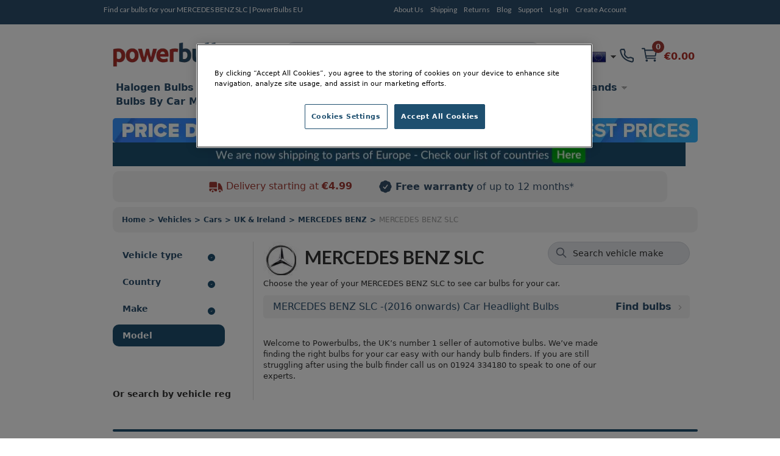

--- FILE ---
content_type: text/html; charset=UTF-8
request_url: https://www.powerbulbs.com/eu/vehicles/cars/uk-ireland/mercedes+benz/slc
body_size: 19242
content:


<!DOCTYPE html PUBLIC "-//W3C//DTD XHTML 1.0 Strict//EN" "http://www.w3.org/TR/xhtml1/DTD/xhtml1-strict.dtd">
<html xmlns="http://www.w3.org/1999/xhtml" lang="en" xml:lang="en">
<!--
***********************************************************************************

  PowerBulbs - All Car Parts Limited.

***********************************************************************************
-->
<head>
	<meta http-equiv="Content-Type" content="text/html; charset=utf-8" />

			
				<meta name="description" content="Find the bulb fittings for your Mercedes-Benz SLC vehicle. Discover headlights, fog, parking, indicator, number plate and other lights. Upgrade today with free delivery and a free warranty." />
			
	<meta name="google-site-verification" content="QY2CTkYH9gJj0Z1HQ1kCCJaFgFm7NrIwJmIEdPBhsmw" />

	
					


  <title>Find car bulbs for your MERCEDES BENZ SLC | PowerBulbs EU</title>
  <meta property="og:title" content="Find car bulbs for your MERCEDES BENZ SLC | PowerBulbs EU" />


	<!-- Google Tag Manager -->
	<script>(function(w,d,s,l,i){w[l]=w[l]||[];w[l].push({'gtm.start':
	new Date().getTime(),event:'gtm.js'});var f=d.getElementsByTagName(s)[0],
	j=d.createElement(s),dl=l!='dataLayer'?'&l='+l:'';j.async=true;j.src=
	'https://www.googletagmanager.com/gtm.js?id='+i+dl;f.parentNode.insertBefore(j,f);
	})(window,document,'script','dataLayer','GTM-PTBJ8N');</script>
	<!-- End Google Tag Manager -->

	<!-- CSS ================================================== -->
        <link href="/dist/production/css/app.min.css?v=0.35" rel="stylesheet" type="text/css" />
        <link href="https://fonts.googleapis.com/css?family=Lato:700,700italic,400italic,400&display=swap" rel="preload" as="style" />
        <link href="https://fonts.googleapis.com/css?family=Lato:700,700italic,400italic,400&display=swap" rel="stylesheet" />
 		<link href="/css/common.css?v=0.35" rel="stylesheet" type="text/css" />
		<link href="/css/dl-menu.css?v=0.35" rel="stylesheet" type="text/css" />


	<!-- Mobile Viewport
	================================================== -->
		<meta name="viewport" content="width=device-width, initial-scale=1.0, minimum-scale=1.0, maximum-scale=5.0">
	
	<!-- Blog RSS
	================================================== -->
	<link rel="alternate" type="application/rss+xml" title="https://www.powerbulbs.com/ - Blog Feed" href="https://www.powerbulbs.com/rss/blog" />

	<!-- MISC
	================================================== -->
	<link rel="shortcut icon" href="/images/pb-favicons/favicon.ico">
	<link rel="apple-touch-icon" sizes="57x57" href="/images/pb-favicons/apple-touch-icon-57x57.png">
	<link rel="apple-touch-icon" sizes="114x114" href="/images/pb-favicons/apple-touch-icon-114x114.png">
	<link rel="apple-touch-icon" sizes="72x72" href="/images/pb-favicons/apple-touch-icon-72x72.png">
	<link rel="apple-touch-icon" sizes="144x144" href="/images/pb-favicons/apple-touch-icon-144x144.png">
	<link rel="apple-touch-icon" sizes="60x60" href="/images/pb-favicons/apple-touch-icon-60x60.png">
	<link rel="apple-touch-icon" sizes="120x120" href="/images/pb-favicons/apple-touch-icon-120x120.png">
	<link rel="apple-touch-icon" sizes="76x76" href="/images/pb-favicons/apple-touch-icon-76x76.png">
	<link rel="apple-touch-icon" sizes="152x152" href="/images/pb-favicons/apple-touch-icon-152x152.png">
	<link rel="icon" type="image/png" href="/images/pb-favicons/favicon-196x196.png" sizes="196x196">
	<link rel="icon" type="image/png" href="/images/pb-favicons/favicon-160x160.png" sizes="160x160">
	<link rel="icon" type="image/png" href="/images/pb-favicons/favicon-96x96.png" sizes="96x96">
	<link rel="icon" type="image/png" href="/images/pb-favicons/favicon-16x16.png" sizes="16x16">
	<link rel="icon" type="image/png" href="/images/pb-favicons/favicon-32x32.png" sizes="32x32">
	<meta name="msapplication-TileColor" content="#ffffff">
	<meta name="msapplication-TileImage" content="/images/pb-favicons/mstile-144x144.png">
	<meta name="msapplication-config" content="/images/pb-favicons/browserconfig.xml">

	
	   <style type="text/css">.slick-list,.slick-slider,.slick-track{position:relative;display:block}.slick-loading .slick-slide,.slick-loading .slick-track{visibility:hidden}.slick-slider{-moz-box-sizing:border-box;box-sizing:border-box;-webkit-user-select:none;-moz-user-select:none;-ms-user-select:none;user-select:none;-webkit-touch-callout:none;-khtml-user-select:none;-ms-touch-action:pan-y;touch-action:pan-y;-webkit-tap-highlight-color:transparent}.slick-list{overflow:hidden;margin:0;padding:0}.slick-list:focus{outline:0}.slick-list.dragging{cursor:pointer;cursor:hand}.slick-slider .slick-list,.slick-slider .slick-track{-webkit-transform:translate3d(0,0,0);-moz-transform:translate3d(0,0,0);-ms-transform:translate3d(0,0,0);-o-transform:translate3d(0,0,0);transform:translate3d(0,0,0)}.slick-track{top:0;left:0}.slick-track:after,.slick-track:before{display:table;content:''}.slick-track:after{clear:both}.slick-slide{display:none;float:left;height:100%;min-height:1px}[dir=rtl] .slick-slide{float:right}.slick-slide img{display:block}.slick-slide.slick-loading img{display:none}.slick-slide.dragging img{pointer-events:none}.slick-initialized .slick-slide{display:block}.slick-vertical .slick-slide{display:block;height:auto;border:1px solid transparent}.slick-arrow.slick-hidden{display:none}</style>

	
	
				
	<!-- Alternate URLs
	================================================== -->
	<link rel="alternate" hreflang="en-gb" href="https://www.powerbulbs.com/vehicles/cars/uk-ireland/mercedes+benz/slc" />
	<link rel="alternate" hreflang="x-default" href="https://www.powerbulbs.com/vehicles/cars/uk-ireland/mercedes+benz/slc" />
	<link rel="alternate" hreflang="en" href="https://www.powerbulbs.com/eu/vehicles/cars/uk-ireland/mercedes+benz/slc" />
	<link rel="alternate" hreflang="en-ca" href="https://www.powerbulbs.com/ca/vehicles/cars/uk-ireland/mercedes+benz/slc" />
	<link rel="alternate" hreflang="en-au" href="https://www.powerbulbs.com/au/vehicles/cars/uk-ireland/mercedes+benz/slc" />
		
	

	
	<script type="application/ld+json">
    {
      "@context": "https://schema.org",
      "@type": "WebSite",
      "url": "https://www.powerbulbs.com/",
      "potentialAction": {
        "@type": "SearchAction",
		"target": "https://www.powerbulbs.com/store/search/{search_term_string}?term={search_term_string}",
        "query-input": "required name=search_term_string"
      }
    }
    </script>

	<style>.cls_desktop_covidbanner{height:39px;width:940px}.cls_mobile_covidbanner{max-width:100%;margin:0 auto 8px;width:300px;height:70px}.cls_desktop_whyusimage{height:47px;width:300px}.cls_desktop_flag{height:24px;width:24px}</style>

  <!-- <script src="https://unpkg.com/@popperjs/core@2"></script>
  <script src="https://unpkg.com/tippy.js@6"></script> -->
  <script type="text/javascript" src="//script.crazyegg.com/pages/scripts/0114/9809.js" async="async"></script>
  <script src="https://cdn-ukwest.onetrust.com/scripttemplates/otSDKStub.js"  type="text/javascript" charset="UTF-8" data-domain-script="2831805a-47d3-483b-a106-6538a73ab2a1" ></script>
  <script type="text/javascript">
	function OptanonWrapper() { runDataLayer() }
  </script>
<!-- Global site tag (gtag.js) - Google Analytics -->
<script async data-name="google-tag-manager" data-src="https://www.googletagmanager.com/gtag/js?id=UA-1677898-4"></script>
<script defer data-type="application/javascript" type="text/plain" data-name="google-tag-manager">
window.dataLayer = window.dataLayer || [];
function gtag(){dataLayer.push(arguments);}
gtag('js', new Date());
gtag('config', 'UA-1677898-4', { 'optimize_id': 'GTM-M7RM7K2'})
</script>
<script>
function runDataLayer() {
	}
</script>
</head>
<body>
<div id="overlay"></div>


<dialog id="addToCartModal" class="p-0 bg-white rounded-md overflow-y-auto fixed h-modal top-4 left-0 right-0 md:inset-0 z-50 justify-center items-center" aria-hidden="true">
        
   	<div class="flex flex-col w-full h-auto m-0">

		<div class="flex justify-end grey-500 justify-center items-center p-2">
 			<p class="text-blue-500 font-bold text-base m-0">
			 <svg version="1.1" id="Capa_1" xmlns="http://www.w3.org/2000/svg" xmlns:xlink="http://www.w3.org/1999/xlink" fill="#2c4f6d" x="0px" y="0px" width="405.272px" height="405.272px" viewBox="0 0 405.272 405.272" class="pr-3 w-4 h-4" xml:space="preserve"><g><path d="M393.401,124.425L179.603,338.208c-15.832,15.835-41.514,15.835-57.361,0L11.878,227.836c-15.838-15.835-15.838-41.52,0-57.358c15.841-15.841,41.521-15.841,57.355-0.006l81.698,81.699L336.037,67.064c15.841-15.841,41.523-15.829,57.358,0C409.23,82.902,409.23,108.578,393.401,124.425z"/></g><g></g><g></g><g></g><g></g><g></g><g></g><g></g><g></g><g></g><g></g><g></g><g></g><g></g><g></g><g></g></svg>
				Product Added to your basket
			</p>           
			<button onclick="document.getElementById('addToCartModal').close();" type="button" class="bg-blue-500 rounded-50 text-sm p-1 ml-auto inline-flex items-center text-white w-6 h-6" data-modal-toggle="authentication-modal">
                <svg class="w-5 h-5" fill="currentColor" viewBox="0 0 20 20" xmlns="http://www.w3.org/2000/svg"><path fill-rule="evenodd" d="M4.293 4.293a1 1 0 011.414 0L10 8.586l4.293-4.293a1 1 0 111.414 1.414L11.414 10l4.293 4.293a1 1 0 01-1.414 1.414L10 11.414l-4.293 4.293a1 1 0 01-1.414-1.414L8.586 10 4.293 5.707a1 1 0 010-1.414z" clip-rule="evenodd"></path></svg>  
            </button>

        </div>

        <!-- Header -->
        <div class="flex h-auto items-center m-4">
			<img loading="lazy" class="" itemprop="image" src="" id="cart_product_image"> 
          	<p class="py-3 items-center font-bold font-larger" id="cart_product_title"></p>
        </div>
		<!--Header End-->

        <!-- Modal Content-->
       	<div class="flex flex-col justify-between h-auto justify-center m-4">
			<form action="/cart/add" method="post" name="addToCartModalForm" id="addToCartModalForm" accept-charset="utf-8">
				<input type="hidden" name="product_id" id="cart_product_id" value=""> 
				<input type="hidden" name="ajax" id="ajax" value="1"> 
                          	
					<div class="flex w-1/4 items-center justify-between flex-grow minwidth-170 py-2">
						
						<div class="product_qty flex flex-row justify-center items-center justify-center">
							<label for="quantity" class="m-0 justify-center text-blue-500 font-bold">Quantity: </label> 
							
							<select name="quantity" id="cart_quantity" class="m-0 mr-2 ml-2 block appearance-none  bg-white border border-gray-400 hover:border-gray-500 px-4 py-2 rounded shadow leading-tight focus:outline-none focus:shadow-outline">
								<option value="1">1</option><option value="2">2</option><option value="3">3</option><option value="4">4</option><option value="5">5</option><option value="6">6</option><option value="7">7</option><option value="8">8</option><option value="9">9</option><option value="10">10</option><option value="11">11</option><option value="12">12</option><option value="13">13</option><option value="14">14</option><option value="15">15</option><option value="16">16</option><option value="17">17</option><option value="18">18</option><option value="19">19</option><option value="20">20</option>							</select>
							
						</div>
						<span class="text-blue-500 font-bold font-larger" id="cart_price"></span>
					</div>

						
					<div class=" py-2"><hr class="color-grey-500"></div>
						
					<div class="flex flex-row justify-center items-center justify-between">
						<span class="m-0 justify-center text-blue-500 font-bold">Subtotal: </span> 
						<span class="text-blue-500 font-bold font-larger" id="cart_total">£0.00</span>
					</div>

					<span class="text-blue-500 font-bold font-larger" id="cart_price"></span>


					<div class="product_submit py-2">
						<button type="button" name="add_product" id="cart_add_product" onclick="document.getElementById('addToCartModal').close();" class="button white-blueborder w-full py-3 font-large">Continue Shopping</button>
					</div> 	

					<div id="buy_it_now_wrapper py-2" >
						<a href="/eu/cart" class="button blueborder w-fill py-3 font-large" name="buy_product" id="cart_buy_product" value="Buy it Now">Checkout</a>
					</div>

			</form>		
        </div>
      	<!-- End of Modal Content-->
			
    </div>
</dialog>






	<!-- Google Tag Manager (noscript) -->
	<noscript><iframe src="https://www.googletagmanager.com/ns.html?id=GTM-PTBJ8N"
	height="0" width="0" style="display:none;visibility:hidden"></iframe></noscript>
	<!-- End Google Tag Manager (noscript) -->

<div id="header_bar" class="no-margin hidden md:block">
	<div class="container_12">
    	<div class="grid_12" style="height:20px;">
        	<div class="grid_5 alpha">

        							<h1>Find car bulbs for your MERCEDES BENZ SLC | PowerBulbs EU</h1>
				            </div>
        	<div class="grid_6 omega">
        		<ul class="account flex flex-wrap"><li class="first"><a title="About Us" href="/eu/about-us">About Us</a></li><li class=""><a title="Shipping" href="/eu/support#delivery">Shipping</a></li><li class=""><a title="Returns" href="/eu/support#returns">Returns</a></li><li class=""><a title="Blog" href="/eu/blog">Blog</a></li><li class=""><a title="Support" href="/eu/support">Support</a></li><li class=""><a title="Log In" href="/eu/login">Log In</a></li><li class="last"><a title="Create Account" href="/eu/login">Create Account</a></li></ul>
            </div>

			<div class="grid_2 omega">
			<!--<iframe src="https://www.facebook.com/plugins/like.php?href=https%3A%2F%2Fwww.powerbulbs.com&width=112&layout=button&action=like&size=small&share=true&height=65&appId=1751404528489596" width="112" height="65" style="border:none;overflow:hidden;float:right;display:inline;" scrolling="no" frameborder="0" allowTransparency="true" allow="encrypted-media"></iframe>-->
			</div>
        </div>
	</div>
</div>


<div id="full_body" class="container_12 flex flex-col">
	<!--[if lt IE 7]> <div style='clear: both; height: 59px; padding:0 0 0 15px; position: relative; text-align:center;'> <a href="http://windows.microsoft.com/en-US/internet-explorer/products/ie/home?ocid=ie6_countdown_bannercode"><img loading="lazy" src="http://storage.ie6countdown.com/assets/100/images/banners/warning_bar_0000_us.jpg" border="0" height="42" width="820" alt="You are using an outdated browser. For a faster, safer browsing experience, upgrade for free today." /></a></div> <![endif]-->
	<div id="header" class="sm:sticky sm:top-0 z-50 grid_12 no-margin">

    	
		



		



		<div class="container mx-auto bg-white no-margin pt-3_5">
			<div class="max-w-7xl flex w-full h-full mx-auto bg-white align-items-center justify-between">

			<div class="flex-col justify-between w-1/4 items-end desk-hide">

					<ul class="shortcuts_navbar flex flex-wrap-reverse items-center">
						<li class="mySearch">
							<button class="btn-search"><img class="" src="/images/svg/search.svg"></button>
						</li>
						<li class="myNavmenu" id="slickNavMenu">
													
							<div id="dl-menu" class="dl-menuwrapper">
							<button class="dl-trigger m-1"></button>
							<ul id="main-nav" class="dl-menu"><li class=""><a location="1"  title="Halogen Bulbs" href="/eu/store/category/halogen-bulbs">Halogen Bulbs</a><ul class="dl-submenu"><li><a href="#">Shop By Type</a><ul class="dl-submenu"><li><a href="/eu/store/category/halogen-bulbs/bulb-type/maximum-performance">Maximum Performance</a></li><li><a href="/eu/store/category/halogen-bulbs/bulb-type/styling">Styling</a></li><li><a href="/eu/store/category/halogen-bulbs/bulb-type/eco-and-long-life">Eco and Long Life</a></li><li><a href="/eu/store/category/halogen-bulbs/bulb-type/standard">Standard</a></li><li><a href="/eu/store/category/motorcycle-bulbs">Motorcycle</a></li><li><a href="/eu/store/category/halogen-bulbs">View All Halogen Car Bulbs</a></li><li><a href="/eu#">ㅤ</a></li><li><a href="/eu/store/category/car-bulbs">View All Car Bulbs</a></li></ul></li><li><a href="#">Shop By Fitting</a><ul class="dl-submenu"><li><a class="fitting" href="/eu/store/category/halogen-bulbs/fitting/h1-448">H1</a></li><li><a class="fitting" href="/eu/store/category/halogen-bulbs/fitting/h3-453">H3</a></li><li><a class="fitting" href="/eu/store/category/halogen-bulbs/fitting/h4-472">H4</a></li><li><a class="fitting" href="/eu/store/category/halogen-bulbs/fitting/h7-499">H7</a></li><li><a class="fitting" href="/eu/store/category/halogen-bulbs/fitting/h11">H11</a></li><li><a class="fitting" href="/eu/store/category/halogen-bulbs/fitting/hb3-9005">HB3</a></li><li><a class="fitting" href="/eu/store/category/halogen-bulbs/fitting/hb4-9006">HB4</a></li><li><a class="fitting" href="/eu/store/category/halogen-bulbs/fitting/hir2">HIR2</a></li><li><a class="fitting" href="/eu/store/category/halogen-bulbs/fitting/h8-708">H8</a></li><li><a class="fitting" href="/eu/store/category/halogen-bulbs/fitting/h15-715">H15 (715)</a></li><li><a class="fitting" href="/eu/store/category/halogen-bulbs/fitting/h9-709">H9 (709)</a></li><li><a class="fitting" href="/eu/store/category/halogen-bulbs/fitting/h13-9008">H13</a></li><li><a class="fitting" href="/eu/store/category/car-bulbs/fitting/h16">H16</a></li><li><a class="fitting" href="/eu/store/category/car-bulbs/fitting/hb3hb4">hB3 / hB4</a></li><li><a class="fitting" href="/eu/store/category/halogen-bulbs/fitting/h6w-433c434">H6W (433c/434)</a></li><li><a class="fitting" href="/eu/store/category/car-bulbs/fitting/h8h11h16">H8/H11/H16</a></li><li><a class="fitting" href="/eu/store/category/car-bulbs/fitting/c5w">C5W</a></li><li><a class="fitting" href="/eu/store/category/car-bulbs/fitting/w5w-501">W5W (501)</a></li><li><a class="fitting" href="/eu/store/category/car-bulbs/fitting/p21w-382">P21W (382)</a></li><li><a class="fitting" href="/eu/store/category/car-bulbs/fitting/p215w-380">P21/5W (380)</a></li><li><a class="fitting" href="/eu/store/category/car-bulbs/fitting/pr215w-380r">PR21/5W (380R)</a></li><li><a class="fitting" href="/eu/store/category/car-bulbs/fitting/py21w-581">PY21W (581)</a></li><li><a class="fitting" href="/eu/store/category/car-bulbs/fitting/t4w-233">T4W (233)</a></li><li><a class="fitting" href="/eu/store/category/car-bulbs/fitting/wy5w-501a">WY5W (501A)</a></li><li><a class="fitting" href="/eu/store/category/car-bulbs/fitting/w21w-286">W21W</a></li><li><a class="fitting" href="/eu/store/category/car-bulbs/fitting/w215w-580">W21/5W</a></li><li><a class="fitting" href="/eu/store/category/car-bulbs/fitting/p13w">P13W</a></li><li><a class="fitting" href="/eu/store/category/car-bulbs/fitting/w16w">W16W</a></li><li><a class="fitting" href="/eu/store/category/car-bulbs/fitting/ps19w">PS19W</a></li><li><a class="fitting" href="/eu/store/category/car-bulbs/fitting/psx24w">PSX24W</a></li><li><a class="fitting" href="/eu/store/category/halogen-bulbs/fitting/h27">H27</a></li></ul></li><li><a href="#">Best Selling</a><ul class="dl-submenu"><li><a href="/eu/store/category/best_selling_whiter_light_h7_halogen_bulbs">Whiter Light Halogens H7</a></li><li><a href="/eu/store/category/best_selling_increased_visibility_h7_halogen_bulbs">Increased Visibility Halogens H7</a></li><li><a href="/eu/store/category/best_selling_longer_life_h7_halogen_bulbs">Longer Life Halogens H7</a></li><li><a href="/eu/store/category/best_selling_whiter_light_h4_halogen_bulbs">Whiter Light Halogens H4</a></li><li><a href="/eu/store/category/best_selling_increased_vilisility_h4_halogen_bulbs">Increased Visibility Halogens H4</a></li><li><a href="/eu/store/category/best_selling_increased_vilisility_h4_halogen_bulbs">Longer Life Halogens H4</a></li><li><a href="/eu/store/category/best_selling_whiter_light_h1_halogen_bulbs">Whiter Light Halogens H1</a></li><li><a href="/eu/store/category/best_selling_increased_visibility_h1_halogen_bulbs">Increased Visibility Halogens H1</a></li><li><a href="/eu/store/category/best_selling_longer_life_h1_halogen_bulbs">Longer Life Halogens H1</a></li></ul></li></ul></li><li class=""><a location="1"  title="Xenon HID Bulbs" href="/eu/store/category/xenon-hid-bulbs-d2s-d2r-d1s-d1r">Xenon HID Bulbs</a><ul class="dl-submenu"><li><a href="#">Shop By Type</a><ul class="dl-submenu"><li><a href="/eu/store/category/xenon-hid-bulbs-d2s-d2r-d1s-d1r/bulb-type/maximum-performance">Maximum Performance</a></li><li><a href="/eu/store/category/xenon-hid-bulbs-d2s-d2r-d1s-d1r/bulb-type/styling">Styling</a></li><li><a href="/eu/store/category/xenon-hid-bulbs-d2s-d2r-d1s-d1r/bulb-type/standard">Standard</a></li><li><a href="/eu/store/category/xenon-hid-conversion-kits">HID Conversion Kits</a></li><li><a href="/eu/store/category/xenon-hid-bulbs-d2s-d2r-d1s-d1r">View All Xenon Car Bulbs</a></li><li><a href="/eu#">ㅤ</a></li><li><a href="/eu/store/category/car-bulbs">View All Car Bulbs</a></li></ul></li><li><a href="#">Shop By Fitting</a><ul class="dl-submenu"><li><a class="fitting" href="/eu/store/category/xenon-hid-bulbs-d2s-d2r-d1s-d1r/fitting/d1s">D1S</a></li><li><a class="fitting" href="/eu/store/category/xenon-hid-bulbs-d2s-d2r-d1s-d1r/fitting/d2s-85122">D2S</a></li><li><a class="fitting" href="/eu/store/category/xenon-hid-bulbs-d2s-d2r-d1s-d1r/fitting/d3s">D3S</a></li><li><a class="fitting" href="/eu/store/category/xenon-hid-bulbs-d2s-d2r-d1s-d1r/fitting/d4s">D4S</a></li><li><a class="fitting" href="/eu/store/category/xenon-hid-bulbs-d2s-d2r-d1s-d1r/fitting/d5s">D5S</a></li><li><a class="fitting" href="/eu/store/category/car-bulbs/fitting/d8s">D8S</a></li><li><a class="fitting" href="/eu/store/category/xenon-hid-bulbs-d2s-d2r-d1s-d1r/fitting/d1r">D1R</a></li><li><a class="fitting" href="/eu/store/category/xenon-hid-bulbs-d2s-d2r-d1s-d1r/fitting/d2r">D2R</a></li><li><a class="fitting" href="/eu/store/category/xenon-hid-bulbs-d2s-d2r-d1s-d1r/fitting/d3r">D3R</a></li><li><a class="fitting" href="/eu/store/category/car-bulbs/fitting/d4r">D4R</a></li></ul></li><li><a href="#">Best Selling</a><ul class="dl-submenu"><li><a href="/eu/store/category/best_selling_whiter_light_d2s_xenon_hid_bulbs">Whiter Light Xenons D2S</a></li><li><a href="/eu/store/category/best_selling_increased_visibility_d2s_xenon_hid_bulbs">Increased Visibility Xenons D2S</a></li><li><a href="/eu/store/category/best_selling_standard_oem_d2s_xenon_hid_bulbs">Standard OEM Xenons D2S</a></li><li><a href="/eu/store/category/best_selling_whiter_light_d3s_xenon_hid_bulbs">Whiter Light Xenons D3S</a></li><li><a href="/eu/store/category/best_selling_increased_visibility_d3s_xenon_hid_bulbs">Increased Visibility Xenons D3S</a></li><li><a href="/eu/store/category/best_selling_standard_oem_d3s_xenon_hid_bulbs">Standard OEM Xenons D3S</a></li></ul></li></ul></li><li class=""><a location="1"  title="LED Bulbs" href="/eu/store/category/led-car-bulbs">LED Bulbs</a><ul class="dl-submenu"><li><a href="#">Shop By Type</a><ul class="dl-submenu"><li><a href="/eu/store/category/led-headlights">Headlight Bulbs</a></li><li><a href="/eu/store/category/led-brake-light-bulbs">Brake Light Bulbs</a></li><li><a href="/eu/store/category/led-fog-light-bulbs">Fog Light Bulbs</a></li><li><a href="/eu/store/category/led-indicator-bulbs">Indicator Bulbs</a></li><li><a href="/eu/store/category/led-interior-light-bulbs">Interior Bulbs</a></li><li><a href="/eu/store/category/led-number-plate-bulbs">Number Plate Light Bulbs</a></li><li><a href="/eu/store/category/led-side-light-bulbs">Side Light Bulbs</a></li><li><a href="/eu/store/category/canbus-control-units">Canbus Control Units</a></li><li><a href="/eu#">ㅤ</a></li><li><a href="/eu/store/category/car-bulbs">View All Car Bulbs</a></li></ul></li><li><a href="#">Shop By Fitting</a><ul class="dl-submenu"><li><a class="fitting" href="/eu/store/category/led-car-bulbs/fitting/h7-499">H7 (499)</a></li><li><a class="fitting" href="/eu/store/category/led-car-bulbs/fitting/h4-472">H4 (472)</a></li><li><a class="fitting" href="/eu/store/category/led-car-bulbs/fitting/h11">H11</a></li><li><a class="fitting" href="/eu/store/category/led-car-bulbs/fitting/h1-448">H1 (448)</a></li><li><a class="fitting" href="/eu/store/category/led-car-bulbs/fitting/hb3hb4">HB3/HB4</a></li><li><a class="fitting" href="/eu/store/category/led-car-bulbs/fitting/hb3-9005">HB3 (9005)</a></li><li><a class="fitting" href="/eu/store/category/led-car-bulbs/fitting/hb4-9006">HB4 (9006)</a></li><li><a class="fitting" href="/eu/store/category/led-car-bulbs/fitting/h8h11h16">H8/H11/H16</a></li><li><a class="fitting" href="/eu/store/category/led-car-bulbs/fitting/hir2">HIR2</a></li><li><a class="fitting" href="/eu/store/category/led-car-bulbs/fitting/h16">H16</a></li><li><a class="fitting" href="/eu/store/category/led-car-bulbs/fitting/w5w-501">W5W</a></li><li><a class="fitting" href="/eu/store/category/led-car-bulbs/fitting/py21w-581">PY21W (581)</a></li><li><a class="fitting" href="/eu/store/category/led-car-bulbs/fitting/p215w-380">P21/5W (380)</a></li><li><a class="fitting" href="/eu/store/category/led-car-bulbs/fitting/p21w-382">P21W (382)</a></li><li><a class="fitting" href="/eu/store/category/led-car-bulbs/fitting/c5w">C5W</a></li><li><a class="fitting" href="/eu/store/category/led-car-bulbs/fitting/w16w">W16W</a></li><li><a class="fitting" href="/eu/store/category/led-car-bulbs/fitting/w215w-580">W21/5W (580)</a></li><li><a class="fitting" href="/eu/store/category/led-car-bulbs/fitting/w21w-286">W21W</a></li><li><a class="fitting" href="/eu/store/category/led-car-bulbs/fitting/wy21w-582">WY21W (582)</a></li><li><a class="fitting" href="/eu/store/category/led-car-bulbs/fitting/wy5w-501a">WY5W (501a)</a></li><li><a class="fitting" href="/eu/store/category/led-car-bulbs/fitting/t4w-233">T4W (233)</a></li></ul></li><li><a href="#">Shop By Range</a><ul class="dl-submenu"><li><a href="/eu/store/category/philips-x-tremeultinon-led-gen2">Philips X-Treme Ultinon gen2 LED</a></li><li><a href="/eu/store/category/philips-x-treme-ultinon-led">Philips X-Treme Ultinon LED</a></li><li><a href="/eu/store/category/philips-ultinon-led">Philips Ultinon LED</a></li><li><a href="/eu/store/category/gt-ultra-led">GT Ultra LED</a></li><li><a href="/eu/store/category/osram-ledriving">OSRAM LEDriving</a></li><li><a href="/eu/store/category/osram-ledriving-fog-pl">OSRAM LEDriving Fog PL</a></li><li><a href="/eu/store/category/osram-ledambient">OSRAM LEDambient</a></li><li><a href="/eu/store/category/m-tech-platinum">M-Tech Platinum</a></li></ul></li></ul></li><li class=""><a title="Headlight Units" href="/eu/store/category/headlight-units">Headlight Units</a></li><li class=""><a location="1"  title="Car Accessories" href="/eu/store/category/car-accessories">Car Accessories</a><ul class="dl-submenu"><li><a href="#">Shop By Type</a><ul class="dl-submenu"><li><a href="/eu/store/category/air-conditioning">Air Conditioning</a></li><li><a href="/eu/store/category/air-fresheners">Air Fresheners</a></li><li><a href="/eu/store/category/battery-chargers">Battery Chargers</a></li><li><a href="/eu/store/category/digital-tyre-pressure-gauges">Digital Tyre Pressure Gauges</a></li><li><a href="/eu/store/category/ev-chargers">EV Cables</a></li><li><a href="/eu/store/category/exterior-car-care">Exterior Car Care</a></li><li><a href="/eu/store/category/headlight-restoration-kits">Headlight Restoration Kit</a></li><li><a href="/eu/store/category/interior-car-care">Interior Car Care</a></li><li><a href="/eu/store/category/outdoor-pizza-ovens">Outdoor Pizza Ovens</a></li><li><a href="/eu/store/category/portable-power-stations">Portable Power Stations</a></li><li><a href="/eu/store/category/steering-wheel-immobilisers">Steering Wheel Locks</a></li><li><a href="/eu/store/category/tools">Tools</a></li><li><a href="/eu/store/category/vehicle-maintenance">Vehicle Maintenance</a></li><li><a href="/eu/store/category/wind-deflectors">Wind Deflectors</a></li><li><a href="/eu/store/category/wiper-blade">Wiper Blades</a></li><li><a href="/eu/store/category/philips-xperion-6000">Workshop Lighting</a></li></ul></li><li><a href="#">Shop By Brand</a><ul class="dl-submenu"><li><a href="/eu/store/category/car-care/brand/3m">3M</a></li><li><a href="/eu/store/category/car-care/brand/philips">Philips</a></li><li><a href="/eu/store/category/car-care/brand/renovo">Renovo</a></li><li><a href="/eu/store/category/car-care/brand/wurth">Wurth</a></li><li><a href="/eu/store/category/car-accessories/brand/aa">AA</a></li><li><a href="/eu/store/category/car-accessories/brand/gellyplast">Gelly Plast</a></li><li><a href="/eu/store/category/car-accessories/brand/hella">Hella</a></li><li><a href="/euhttps://www.powerbulbs.com/store/category/piaa-si-tech">PIAA</a></li><li><a href="/eu/store/category/car-accessories/brand/stoplock">Stoplock</a></li></ul></li></ul></li><li class=""><a title="Brands" href="/eu/our-brands">Brands</a><ul class="dl-submenu"><li><a href="#">Shop By Brand</a><ul class="dl-submenu"><li><a href="/eu/store/brand/ge">GE</a></li><li><a href="/eu/store/brand/gt">GT</a></li><li><a href="/eu/store/brand/osram">OSRAM</a></li><li><a href="/eu/store/brand/philips">Philips</a></li><li><a href="/eu/store/brand/piaa">PIAA</a></li><li><a href="/eu/store/brand/m-tech">M-Tech</a></li><li><a href="/eu/store/brand/neolux">Neolux</a></li></ul></li></ul></li><li class=""><a title="Bulbs By Car Manufacturer" href="/eu/bulbs-by-car-manufacturer">Bulbs By Car Manufacturer</a><ul class="dl-submenu"><li><a href="#">Manufacturers</a><ul class="dl-submenu"><li><a href="/eu/vehicles/cars/uk-ireland/audi">Audi</a></li><li><a href="/eu/vehicles/cars/uk-ireland/bmw">BMW</a></li><li><a href="/eu/vehicles/cars/uk-ireland/ford">Ford</a></li><li><a href="/eu/vehicles/cars/uk-ireland/honda">Honda</a></li><li><a href="/eu/vehicles/cars/uk-ireland/mercedes+benz">Mercedes Benz</a></li><li><a href="/eu/vehicles/cars/uk-ireland/peugeot">Peugeot</a></li><li><a href="/eu/vehicles/cars/uk-ireland/skoda">Skoda</a></li><li><a href="/eu/vehicles/cars/uk-ireland/toyota">Toyota</a></li><li><a href="/eu/vehicles/cars/uk-ireland/vauxhall">Vauxhall</a></li><li><a href="/eu/vehicles/cars/uk-ireland/volkswagen+vw">Volkswagen</a></li></ul></li></ul></li><li class=""><a title="About Us" href="/about-us">About Us</a></li><li class=""><a title="Delivery" href="/support">Delivery</a></li><li class=""><a title="Returns" href="/support#returns">Returns</a></li><li class=""><a title="Blog" href="/blog">Blog</a></li><li class=""><a title="Support" href="/support">Support</a></li><li class=""><a title="Login" href="/login">Login</a></li><li class=""><a title="Create Account" href="/login">Create Account</a></li></ul>
							</div><!-- /dl-menuwrapper -->

						</li>
					</ul>

			</div>
			
			
			<div class="flex w-1/4">
					<a href="/eu/" class=" mx-5 "><img src="/images/pb_logo.png" alt="Power Bulbs - The automotive lighting specialist since 1977" class="logo cls_desktop_logo" /></a>
			</div>

			<div class="flex flex-col flex-grow w-2/4 h-full justify-center items-start mx-5">
										<form action="https://www.powerbulbs.com/eu/store/search_term" id="searchForm" class="mobile-hide" onsubmit="javascript: searchFormSubmitted();" method="post" accept-charset="utf-8">   
					<input type="hidden" name="search" value="search"  />						<div class="relative">
							<div class="flex absolute inset-y-0 left-0 items-center pl-3 pointer-events-none my-2">
								<svg aria-hidden="true" class="w-5 h-5 text-gray-500 dark:text-gray-400" fill="none" stroke="currentColor" viewBox="0 0 24 24" xmlns="http://www.w3.org/2000/svg"><path stroke-linecap="round" stroke-linejoin="round" stroke-width="2" d="M21 21l-6-6m2-5a7 7 0 11-14 0 7 7 0 0114 0z"></path></svg>
							</div>
							<div class="flex absolute inset-y-0 right-0 items-center pr-3 pointer-events-none my-2 cursor-pointer" id="search-close">
								<svg aria-hidden="true" class="w-5 h-5 text-gray-500 dark:text-gray-400 desk-hide" fill="#354f69" stroke="currentColor" viewBox="0 0 512 512" xmlns="http://www.w3.org/2000/svg"><path d="M289.94,256l95-95A24,24,0,0,0,351,127l-95,95-95-95A24,24,0,0,0,127,161l95,95-95,95A24,24,0,1,0,161,385l95-95,95,95A24,24,0,0,0,385,351Z"/></svg>
							</div>
							<input type="text" name="search_term" value="" class="input-search flex p-2 pl-10 w-fill text-sm bg-gray-200 placeholder-brand-gray-600 rounded-20 border border-gray-300 focus:ring-blue-500 focus:border-blue-500 dark:bg-gray-700 dark:border-gray-600 dark:placeholder-gray-400 dark:text-white dark:focus:ring-blue-500 dark:focus:border-blue-500" style="" id="search_term" placeholder="Search by make, model, product" />							
													</div>
					</form>
					<script>
						var searchTerm = document.getElementById('search_term').value;

						function searchFormSubmitted() {
							/*
							gtag('event', 'search-form-submitted', {
								'event_category': 'store-event',
								'event_label': 'Searched for ' + searchTerm,
								'value': 1,
								experiments: [ { id: '5-0u_FDORl-1Jv-XeOmJ4Q', variant: '<--?=htmlspecialchars($variationId - 1)?-->' }]
							});
							*/
						}
					</script>
			</div>

			<div class="flex flex-col justify-between w-1/4 items-end" id="rightNav">

					<ul class="shortcuts_navbar dropdown m-0 flex flex-wrap-reverse items-center">
						<li class="myBasket" id="navbasket">
							<div class="inline-flex relative items-center ">
								<a href="https://www.powerbulbs.com/eu/cart"><img class="icon_ basket_summary_ " src="/images/svg/cart-outline.svg?v=0.35"><span id="total_cart_quantity" class="inline-flex absolute -top-3 -right-3 justify-center items-center w-5 h-5 text-xs font-bold text-white bg-red-500 rounded-full border-2 border-white dark:border-gray-900">0</span> </a>								<a href="https://www.powerbulbs.com/eu/cart"><span id="total_cart_price" class="icon_ basket_summary_ font-bold text-brand-red-500 hidden md:block">&euro;0.00</span></a>							</div>	
						</li>
						<li class="myPhone">
							<a href="https://www.powerbulbs.com/eu/contactus"><img class="" src="/images/svg/phone.svg?v=0.35"></a>						</li>
						<li class="myLanguage">						
							<div class="sf-with-ul flex items-center"><img class="" src="/images/flags/eu.png?v=0.35"><span class="sf-sub-indicator"> »</span></div>
							<ul class="megamenu rounded-10 shadow p-1">
								<li class="first"><a href="https://www.powerbulbs.com/vehicles/cars/uk-ireland/mercedes+benz/slc"><img src="https://www.powerbulbs.com/images/flags/en.png" alt="English"></a></li><li><span class="current"><img src="https://www.powerbulbs.com/images/flags/eu.png" alt="European English"></span></li><li><a href="https://www.powerbulbs.com/ca/vehicles/cars/uk-ireland/mercedes+benz/slc"><img src="https://www.powerbulbs.com/images/flags/ca.png" alt="Canadian English"></a></li><li class="last"><a href="https://www.powerbulbs.com/au/vehicles/cars/uk-ireland/mercedes+benz/slc"><img src="https://www.powerbulbs.com/images/flags/au.png" alt="Australian English"></a></li>							</ul>
						</li>
					</ul>

			</div>

			</div>
		</div>

		

		<div class="grid_12 alpha my-4">
			<div id="nav_container" class="hidden xs:flex">
				<!-- Start Nav -->
				<ul id="main-nav" class="dropdown navigation_ font-bold flex flex-wrap"><li class="first"><a location="1"  title="Halogen Bulbs" href="/eu/store/category/halogen-bulbs">Halogen Bulbs<span class="sf-sub-indicator"></span></a><ul class="megamenu rounded-15"><div class="megawrapper"><div class="megacolumn"><h3>Shop By Type</h3><li><a href="/eu/store/category/halogen-bulbs/bulb-type/maximum-performance">Maximum Performance</a></li><li><a href="/eu/store/category/halogen-bulbs/bulb-type/styling">Styling</a></li><li><a href="/eu/store/category/halogen-bulbs/bulb-type/eco-and-long-life">Eco and Long Life</a></li><li><a href="/eu/store/category/halogen-bulbs/bulb-type/standard">Standard</a></li><li><a href="/eu/store/category/motorcycle-bulbs">Motorcycle</a></li><li><a href="/eu/store/category/halogen-bulbs">View All Halogen Car Bulbs</a></li><li><a href="/eu#">ㅤ</a></li><li><a href="/eu/store/category/car-bulbs">View All Car Bulbs</a></li></div><div class="megacolumn"><h3>Shop By Fitting</h3><p><a class="fitting" href="/eu/store/category/halogen-bulbs/fitting/h1-448">H1</a><a class="fitting" href="/eu/store/category/halogen-bulbs/fitting/h3-453">H3</a><a class="fitting" href="/eu/store/category/halogen-bulbs/fitting/h4-472">H4</a><a class="fitting" href="/eu/store/category/halogen-bulbs/fitting/h7-499">H7</a><a class="fitting" href="/eu/store/category/halogen-bulbs/fitting/h11">H11</a><a class="fitting" href="/eu/store/category/halogen-bulbs/fitting/hb3-9005">HB3</a><a class="fitting" href="/eu/store/category/halogen-bulbs/fitting/hb4-9006">HB4</a><a class="fitting" href="/eu/store/category/halogen-bulbs/fitting/hir2">HIR2</a><a class="fitting" href="/eu/store/category/halogen-bulbs/fitting/h8-708">H8</a><a class="fitting" href="/eu/store/category/halogen-bulbs/fitting/h15-715">H15 (715)</a><a class="fitting" href="/eu/store/category/halogen-bulbs/fitting/h9-709">H9 (709)</a><a class="fitting" href="/eu/store/category/halogen-bulbs/fitting/h13-9008">H13</a><a class="fitting" href="/eu/store/category/car-bulbs/fitting/h16">H16</a><a class="fitting" href="/eu/store/category/car-bulbs/fitting/hb3hb4">hB3 / hB4</a><a class="fitting" href="/eu/store/category/halogen-bulbs/fitting/h6w-433c434">H6W (433c/434)</a><a class="fitting" href="/eu/store/category/car-bulbs/fitting/h8h11h16">H8/H11/H16</a><a class="fitting" href="/eu/store/category/car-bulbs/fitting/c5w">C5W</a><a class="fitting" href="/eu/store/category/car-bulbs/fitting/w5w-501">W5W (501)</a><a class="fitting" href="/eu/store/category/car-bulbs/fitting/p21w-382">P21W (382)</a><a class="fitting" href="/eu/store/category/car-bulbs/fitting/p215w-380">P21/5W (380)</a><a class="fitting" href="/eu/store/category/car-bulbs/fitting/pr215w-380r">PR21/5W (380R)</a><a class="fitting" href="/eu/store/category/car-bulbs/fitting/py21w-581">PY21W (581)</a><a class="fitting" href="/eu/store/category/car-bulbs/fitting/t4w-233">T4W (233)</a><a class="fitting" href="/eu/store/category/car-bulbs/fitting/wy5w-501a">WY5W (501A)</a><a class="fitting" href="/eu/store/category/car-bulbs/fitting/w21w-286">W21W</a><a class="fitting" href="/eu/store/category/car-bulbs/fitting/w215w-580">W21/5W</a><a class="fitting" href="/eu/store/category/car-bulbs/fitting/p13w">P13W</a><a class="fitting" href="/eu/store/category/car-bulbs/fitting/w16w">W16W</a><a class="fitting" href="/eu/store/category/car-bulbs/fitting/ps19w">PS19W</a><a class="fitting" href="/eu/store/category/car-bulbs/fitting/psx24w">PSX24W</a><a class="fitting" href="/eu/store/category/halogen-bulbs/fitting/h27">H27</a></p></div><div class="megacolumn last"><h3>Best Selling</h3><li><a href="/eu/store/category/best_selling_whiter_light_h7_halogen_bulbs">Whiter Light Halogens H7</a></li><li><a href="/eu/store/category/best_selling_increased_visibility_h7_halogen_bulbs">Increased Visibility Halogens H7</a></li><li><a href="/eu/store/category/best_selling_longer_life_h7_halogen_bulbs">Longer Life Halogens H7</a></li><li><a href="/eu/store/category/best_selling_whiter_light_h4_halogen_bulbs">Whiter Light Halogens H4</a></li><li><a href="/eu/store/category/best_selling_increased_vilisility_h4_halogen_bulbs">Increased Visibility Halogens H4</a></li><li><a href="/eu/store/category/best_selling_increased_vilisility_h4_halogen_bulbs">Longer Life Halogens H4</a></li><li><a href="/eu/store/category/best_selling_whiter_light_h1_halogen_bulbs">Whiter Light Halogens H1</a></li><li><a href="/eu/store/category/best_selling_increased_visibility_h1_halogen_bulbs">Increased Visibility Halogens H1</a></li><li><a href="/eu/store/category/best_selling_longer_life_h1_halogen_bulbs">Longer Life Halogens H1</a></li></div></div></ul></li><li class=""><a location="1"  title="Xenon HID Bulbs" href="/eu/store/category/xenon-hid-bulbs-d2s-d2r-d1s-d1r">Xenon HID Bulbs<span class="sf-sub-indicator"></span></a><ul class="megamenu rounded-15"><div class="megawrapper"><div class="megacolumn"><h3>Shop By Type</h3><li><a href="/eu/store/category/xenon-hid-bulbs-d2s-d2r-d1s-d1r/bulb-type/maximum-performance">Maximum Performance</a></li><li><a href="/eu/store/category/xenon-hid-bulbs-d2s-d2r-d1s-d1r/bulb-type/styling">Styling</a></li><li><a href="/eu/store/category/xenon-hid-bulbs-d2s-d2r-d1s-d1r/bulb-type/standard">Standard</a></li><li><a href="/eu/store/category/xenon-hid-conversion-kits">HID Conversion Kits</a></li><li><a href="/eu/store/category/xenon-hid-bulbs-d2s-d2r-d1s-d1r">View All Xenon Car Bulbs</a></li><li><a href="/eu#">ㅤ</a></li><li><a href="/eu/store/category/car-bulbs">View All Car Bulbs</a></li></div><div class="megacolumn"><h3>Shop By Fitting</h3><p><a class="fitting" href="/eu/store/category/xenon-hid-bulbs-d2s-d2r-d1s-d1r/fitting/d1s">D1S</a><a class="fitting" href="/eu/store/category/xenon-hid-bulbs-d2s-d2r-d1s-d1r/fitting/d2s-85122">D2S</a><a class="fitting" href="/eu/store/category/xenon-hid-bulbs-d2s-d2r-d1s-d1r/fitting/d3s">D3S</a><a class="fitting" href="/eu/store/category/xenon-hid-bulbs-d2s-d2r-d1s-d1r/fitting/d4s">D4S</a><a class="fitting" href="/eu/store/category/xenon-hid-bulbs-d2s-d2r-d1s-d1r/fitting/d5s">D5S</a><a class="fitting" href="/eu/store/category/car-bulbs/fitting/d8s">D8S</a><a class="fitting" href="/eu/store/category/xenon-hid-bulbs-d2s-d2r-d1s-d1r/fitting/d1r">D1R</a><a class="fitting" href="/eu/store/category/xenon-hid-bulbs-d2s-d2r-d1s-d1r/fitting/d2r">D2R</a><a class="fitting" href="/eu/store/category/xenon-hid-bulbs-d2s-d2r-d1s-d1r/fitting/d3r">D3R</a><a class="fitting" href="/eu/store/category/car-bulbs/fitting/d4r">D4R</a></p></div><div class="megacolumn last"><h3>Best Selling</h3><li><a href="/eu/store/category/best_selling_whiter_light_d2s_xenon_hid_bulbs">Whiter Light Xenons D2S</a></li><li><a href="/eu/store/category/best_selling_increased_visibility_d2s_xenon_hid_bulbs">Increased Visibility Xenons D2S</a></li><li><a href="/eu/store/category/best_selling_standard_oem_d2s_xenon_hid_bulbs">Standard OEM Xenons D2S</a></li><li><a href="/eu#"></a></li><li><a href="/eu#"></a></li><li><a href="/eu#"></a></li><li><a href="/eu/store/category/best_selling_whiter_light_d3s_xenon_hid_bulbs">Whiter Light Xenons D3S</a></li><li><a href="/eu/store/category/best_selling_increased_visibility_d3s_xenon_hid_bulbs">Increased Visibility Xenons D3S</a></li><li><a href="/eu/store/category/best_selling_standard_oem_d3s_xenon_hid_bulbs">Standard OEM Xenons D3S</a></li></div></div></ul></li><li class=""><a location="1"  title="LED Bulbs" href="/eu/store/category/led-car-bulbs">LED Bulbs<span class="sf-sub-indicator"></span></a><ul class="megamenu rounded-15"><div class="megawrapper"><div class="megacolumn"><h3>Shop By Type</h3><li><a href="/eu/store/category/led-headlights">Headlight Bulbs</a></li><li><a href="/eu/store/category/led-brake-light-bulbs">Brake Light Bulbs</a></li><li><a href="/eu/store/category/led-fog-light-bulbs">Fog Light Bulbs</a></li><li><a href="/eu/store/category/led-indicator-bulbs">Indicator Bulbs</a></li><li><a href="/eu/store/category/led-interior-light-bulbs">Interior Bulbs</a></li><li><a href="/eu/store/category/led-number-plate-bulbs">Number Plate Light Bulbs</a></li><li><a href="/eu/store/category/led-side-light-bulbs">Side Light Bulbs</a></li><li><a href="/eu/store/category/canbus-control-units">Canbus Control Units</a></li><li><a href="/eu#">ㅤ</a></li><li><a href="/eu/store/category/car-bulbs">View All Car Bulbs</a></li></div><div class="megacolumn"><h3>Shop By Fitting</h3><p class="mobile-hide">Common car bulb fittings...</p><p><a class="fitting" href="/eu/store/category/led-car-bulbs/fitting/h7-499">H7 (499)</a><a class="fitting" href="/eu/store/category/led-car-bulbs/fitting/h4-472">H4 (472)</a><a class="fitting" href="/eu/store/category/led-car-bulbs/fitting/h11">H11</a><a class="fitting" href="/eu/store/category/led-car-bulbs/fitting/h1-448">H1 (448)</a><a class="fitting" href="/eu/store/category/led-car-bulbs/fitting/hb3hb4">HB3/HB4</a><a class="fitting" href="/eu/store/category/led-car-bulbs/fitting/hb3-9005">HB3 (9005)</a><a class="fitting" href="/eu/store/category/led-car-bulbs/fitting/hb4-9006">HB4 (9006)</a><a class="fitting" href="/eu/store/category/led-car-bulbs/fitting/h8h11h16">H8/H11/H16</a><a class="fitting" href="/eu/store/category/led-car-bulbs/fitting/hir2">HIR2</a><a class="fitting" href="/eu/store/category/led-car-bulbs/fitting/h16">H16</a><a class="fitting" href="/eu/store/category/led-car-bulbs/fitting/w5w-501">W5W</a><a class="fitting" href="/eu/store/category/led-car-bulbs/fitting/py21w-581">PY21W (581)</a><a class="fitting" href="/eu/store/category/led-car-bulbs/fitting/p215w-380">P21/5W (380)</a><a class="fitting" href="/eu/store/category/led-car-bulbs/fitting/p21w-382">P21W (382)</a><a class="fitting" href="/eu/store/category/led-car-bulbs/fitting/c5w">C5W</a><a class="fitting" href="/eu/store/category/led-car-bulbs/fitting/w16w">W16W</a><a class="fitting" href="/eu/store/category/led-car-bulbs/fitting/w215w-580">W21/5W (580)</a><a class="fitting" href="/eu/store/category/led-car-bulbs/fitting/w21w-286">W21W</a><a class="fitting" href="/eu/store/category/led-car-bulbs/fitting/wy21w-582">WY21W (582)</a><a class="fitting" href="/eu/store/category/led-car-bulbs/fitting/wy5w-501a">WY5W (501a)</a><a class="fitting" href="/eu/store/category/led-car-bulbs/fitting/t4w-233">T4W (233)</a></p></div><div class="megacolumn last"><h3>Shop By Range</h3><li><a href="/eu/store/category/philips-x-tremeultinon-led-gen2">Philips X-Treme Ultinon gen2 LED</a></li><li><a href="/eu/store/category/philips-x-treme-ultinon-led">Philips X-Treme Ultinon LED</a></li><li><a href="/eu/store/category/philips-ultinon-led">Philips Ultinon LED</a></li><li><a href="/eu/store/category/gt-ultra-led">GT Ultra LED</a></li><li><a href="/eu/store/category/osram-ledriving">OSRAM LEDriving</a></li><li><a href="/eu/store/category/osram-ledriving-fog-pl">OSRAM LEDriving Fog PL</a></li><li><a href="/eu/store/category/osram-ledambient">OSRAM LEDambient</a></li><li><a href="/eu/store/category/m-tech-platinum">M-Tech Platinum</a></li></div></div></ul></li><li class=""><a title="Headlight Units" href="/eu/store/category/headlight-units">Headlight Units</a></li><li class=""><a location="1"  title="Car Accessories" href="/eu/store/category/car-accessories">Car Accessories<span class="sf-sub-indicator"></span></a><ul class="megamenu rounded-15"><div class="megawrapper"><div class="megacolumn"><h3>Shop By Type</h3><li><a href="/eu/store/category/air-conditioning">Air Conditioning</a></li><li><a href="/eu/store/category/air-fresheners">Air Fresheners</a></li><li><a href="/eu/store/category/battery-chargers">Battery Chargers</a></li><li><a href="/eu/store/category/digital-tyre-pressure-gauges">Digital Tyre Pressure Gauges</a></li><li><a href="/eu/store/category/ev-chargers">EV Cables</a></li><li><a href="/eu/store/category/exterior-car-care">Exterior Car Care</a></li><li><a href="/eu/store/category/headlight-restoration-kits">Headlight Restoration Kit</a></li><li><a href="/eu/store/category/interior-car-care">Interior Car Care</a></li><li><a href="/eu/store/category/outdoor-pizza-ovens">Outdoor Pizza Ovens</a></li><li><a href="/eu/store/category/portable-power-stations">Portable Power Stations</a></li><li><a href="/eu/store/category/steering-wheel-immobilisers">Steering Wheel Locks</a></li><li><a href="/eu/store/category/tools">Tools</a></li><li><a href="/eu/store/category/vehicle-maintenance">Vehicle Maintenance</a></li><li><a href="/eu/store/category/wind-deflectors">Wind Deflectors</a></li><li><a href="/eu/store/category/wiper-blade">Wiper Blades</a></li><li><a href="/eu/store/category/philips-xperion-6000">Workshop Lighting</a></li></div><div class="megacolumn last"><h3>Shop By Brand</h3><li><a href="/eu/store/category/car-care/brand/3m">3M</a></li><li><a href="/eu/store/category/car-care/brand/philips">Philips</a></li><li><a href="/eu/store/category/car-care/brand/renovo">Renovo</a></li><li><a href="/eu/store/category/car-care/brand/wurth">Wurth</a></li><li><a href="/eu/store/category/car-accessories/brand/aa">AA</a></li><li><a href="/eu/store/category/car-accessories/brand/gellyplast">Gelly Plast</a></li><li><a href="/eu/store/category/car-accessories/brand/hella">Hella</a></li><li><a href="/euhttps://www.powerbulbs.com/store/category/piaa-si-tech">PIAA</a></li><li><a href="/eu/store/category/car-accessories/brand/stoplock">Stoplock</a></li></div></div></ul></li><li class=""><a title="Brands" href="/eu/our-brands">Brands<span class="sf-sub-indicator"></span></a><ul class="megamenu rounded-15"><div class="megawrapper"><div class="megacolumn last"><h3>Shop By Brand</h3><li><a href="/eu/store/brand/ge">GE</a></li><li><a href="/eu/store/brand/gt">GT</a></li><li><a href="/eu/store/brand/osram">OSRAM</a></li><li><a href="/eu/store/brand/philips">Philips</a></li><li><a href="/eu/store/brand/piaa">PIAA</a></li><li><a href="/eu/store/brand/m-tech">M-Tech</a></li><li><a href="/eu/store/brand/neolux">Neolux</a></li></div></div></ul></li><li class="last"><a title="Bulbs By Car Manufacturer" href="/eu/bulbs-by-car-manufacturer">Bulbs By Car Manufacturer<span class="sf-sub-indicator"></span></a><ul class="megamenu rounded-15"><div class="megawrapper"><div class="megacolumn last"><h3>Manufacturers</h3><li><a href="/eu/vehicles/cars/uk-ireland/audi">Audi</a></li><li><a href="/eu/vehicles/cars/uk-ireland/bmw">BMW</a></li><li><a href="/eu/vehicles/cars/uk-ireland/ford">Ford</a></li><li><a href="/eu/vehicles/cars/uk-ireland/honda">Honda</a></li><li><a href="/eu/vehicles/cars/uk-ireland/mercedes+benz">Mercedes Benz</a></li><li><a href="/eu/vehicles/cars/uk-ireland/peugeot">Peugeot</a></li><li><a href="/eu/vehicles/cars/uk-ireland/skoda">Skoda</a></li><li><a href="/eu/vehicles/cars/uk-ireland/toyota">Toyota</a></li><li><a href="/eu/vehicles/cars/uk-ireland/vauxhall">Vauxhall</a></li><li><a href="/eu/vehicles/cars/uk-ireland/volkswagen+vw">Volkswagen</a></li></div></div></ul></li></ul>
			    <!-- End Nav -->
				<div class="clear"></div>
			</div>
		</div>

		<div class="grid_12 mobile-hide  no-margin">
				<a href='https://www.powerbulbs.com/store/category/car-bulbs'><img loading="lazy" src="/uploads/images/pricedropv2_thin.jpg" alt="Banner" style="max-width: 100%;" class="banner rounded-5" /></a>
			</div>
			<div class="grid_12 desk-hide mobile-banners">
				<a href='https://www.powerbulbs.com/store/category/car-bulbs'><img loading="lazy" src="/uploads/images/pricedropv2_mob.jpg" alt="Banner" style="max-width: 100%; margin: 0 auto 8px;" class="banner rounded-5" /></a>
			</div>	
	</div>

	


	        <div class="grid_12 mobile-hide no-margin">
            <a href="/eu/support#delivery" target="_blank"><img loading="lazy" src="/uploads/images/alert_eu_desktop.png?v=0.35" alt="Banner" class="banner cls_desktop_covidbanner"></a>
        </div>

        <div class="grid_12 desk-hide mobile-banners no-margin">
            <a href="/eu/support#delivery" target="_blank"><img loading="lazy" src="/uploads/images/alert_eu_mobile.png?v=0.35" alt="Banner" class="banner cls_mobile_covidbanner"></a>
        </div>
	
	<div class="flex md:flex-row flex-col my-2 py-2 rounded-10 grey-500 justify-center items-center mobile-hide">
    <div class="flex justify-center items-center selling-points px-2">
        <a href="/eu/support#delivery" class="flex align-items-center" id="selling-points-delivery">
            <img class="px-1" src="/images/svg/truck.svg?v=0.35" alt="Free delivery on all orders over minimum spend.eu" /> <span >Delivery starting at <strong>€4.99</strong></span>
        </a>
    </div>
    <div class="flex justify-center items-center selling-points px-2">
        <a href="/eu/support#warranty" class="flex align-items-center" id="selling-points-warranty">
            <img class="px-1" src="/images/svg/badge.svg?v=0.35" alt="Free warranty of up to 12 months*" /> <span style="line-height:25px;"><strong>Free warranty</strong> of up to 12 months* </span>
        </a>
    </div>
</div><div class="grid_12 no-margin">
	<script type="application/ld+json">{"@context": "https://schema.org","@type": "BreadcrumbList","itemListElement": [{"@type": "ListItem","position": 1,"name": "Home","item": "https://www.powerbulbs.com"},{"@type": "ListItem","position": 2,"name": "Vehicles","item": "https://www.powerbulbs.com/vehicles"},{"@type": "ListItem","position": 3,"name": "Cars","item": "https://www.powerbulbs.com/vehicles/cars"},{"@type": "ListItem","position": 4,"name": "UK & Ireland","item": "https://www.powerbulbs.com/vehicles/cars/uk-ireland"},{"@type": "ListItem","position": 5,"name": "MERCEDES BENZ","item": "https://www.powerbulbs.com/vehicles/cars/uk-ireland/mercedes+benz"},{"@type": "ListItem","position": 5,"name": "MERCEDES BENZ SLC"}]}</script><ul class="breadcrumbs rounded-10"><li><a href="https://www.powerbulbs.com/eu">Home</a></li><li><a href="https://www.powerbulbs.com/eu/vehicles">Vehicles</a></li><li><a href="https://www.powerbulbs.com/eu/vehicles/cars">Cars</a></li><li><a href="https://www.powerbulbs.com/eu/vehicles/cars/uk-ireland">UK & Ireland</a></li><li><a href="https://www.powerbulbs.com/eu/vehicles/cars/uk-ireland/mercedes+benz">MERCEDES BENZ</a></li><li><span>MERCEDES BENZ SLC</span></li></ul>
	<div class="grid_12 alpha">
		<div class="flex flex-col xs:flex-row">
			<div class="grid_3 alpha">
			<div class="flex flex-col">	

	<div  class="flex flex-col mobile-hide">
		<ul class="max-w-xs flex flex-col pr-9">
			<li class="inline-flex items-center gap-x-2 py-2 px-4 flex-grow rounded-10 my-1 hover:bg-gray-100 ">
				<a class="flex flex-row w-full justify-between items-end font-bold text-sm" href="/vehicles">
					Vehicle type										<span class="bg-blue-500 rounded-50 text-sm p-1 ml-auto inline-flex items-center text-white w-3 h-3">
						<svg width="26px" height="26px" viewBox="0 0 16 16" xmlns="http://www.w3.org/2000/svg"><path fill="#FFFFFF" fill-rule="evenodd" d="M13.7071,4.29289 C14.0976,4.68342 14.0976,5.31658 13.7071,5.70711 L7.70711,11.7071 C7.31658,12.0976 6.68342,12.0976 6.29289,11.7071 L3.29289,8.70711 C2.90237,8.31658 2.90237,7.68342 3.29289,7.29289 C3.68342,6.90237 4.31658,6.90237 4.70711,7.29289 L7,9.58579 L12.2929,4.29289 C12.6834,3.90237 13.3166,3.90237 13.7071,4.29289 Z"/></svg> 
					</span>
										</a>
			</li>
			<li class="inline-flex items-center gap-x-2 py-2 px-4 flex-grow rounded-10 my-1  hover:bg-gray-100 ">
				<a class="flex flex-row w-full justify-between items-end font-bold text-sm" href="/vehicles/cars">
					Country										<span class="bg-blue-500 rounded-50 text-sm p-1 ml-auto inline-flex items-center text-white w-3 h-3">
						<svg width="26px" height="26px" viewBox="0 0 16 16" xmlns="http://www.w3.org/2000/svg"><path fill="#FFFFFF" fill-rule="evenodd" d="M13.7071,4.29289 C14.0976,4.68342 14.0976,5.31658 13.7071,5.70711 L7.70711,11.7071 C7.31658,12.0976 6.68342,12.0976 6.29289,11.7071 L3.29289,8.70711 C2.90237,8.31658 2.90237,7.68342 3.29289,7.29289 C3.68342,6.90237 4.31658,6.90237 4.70711,7.29289 L7,9.58579 L12.2929,4.29289 C12.6834,3.90237 13.3166,3.90237 13.7071,4.29289 Z"/></svg> 
					</span>
										</a>			
			</li>
			<li class="inline-flex items-center gap-x-2 py-2 px-4 flex-grow rounded-10 my-1  hover:bg-gray-100 ">
				<a class="flex flex-row w-full justify-between items-end font-bold text-sm" href="/vehicles/cars/uk-ireland">
					Make										<span class="bg-blue-500 rounded-50 text-sm p-1 ml-auto inline-flex items-center text-white w-3 h-3">
						<svg width="26px" height="26px" viewBox="0 0 16 16" xmlns="http://www.w3.org/2000/svg"><path fill="#FFFFFF" fill-rule="evenodd" d="M13.7071,4.29289 C14.0976,4.68342 14.0976,5.31658 13.7071,5.70711 L7.70711,11.7071 C7.31658,12.0976 6.68342,12.0976 6.29289,11.7071 L3.29289,8.70711 C2.90237,8.31658 2.90237,7.68342 3.29289,7.29289 C3.68342,6.90237 4.31658,6.90237 4.70711,7.29289 L7,9.58579 L12.2929,4.29289 C12.6834,3.90237 13.3166,3.90237 13.7071,4.29289 Z"/></svg> 
					</span>
									</a>
			</li>
			<li class="inline-flex items-center gap-x-2 py-2 px-4 flex-grow rounded-10 my-1  text-white bg-brand-blue-500 ">
				<div class="flex flex-row w-full justify-between items-end font-bold text-sm">
					Model				</div>
			</li>
		</ul>

		<div class="flex my-4 py-5"></div>
		<div class="flex my-4 py-5"></div>


		<div class="grid grid-cols-1 gap-2 gap-y-0 flex-shrink">
			<div class="text-sm font-bold">
				Or search by  vehicle reg
			</div>
		</div>
		<script type="text/javascript">
    function vrm(langTag, show) {
        return {
            placeholder: Alpine.$persist('Enter reg'),
            langTag: Alpine.$persist(langTag),

            endpoint_manual: '',
            endpoint_api: '',
            endpoint_original: '',

            open: show,

            makes: Alpine.$persist([]),
            models: Alpine.$persist([]),
            years: Alpine.$persist([]),

            region: Alpine.$persist('uk-ireland'),
            make: Alpine.$persist(''),
            model: Alpine.$persist(''),
            year: Alpine.$persist(''),
            expire_at: Alpine.$persist(Date.now() + 432000),

            registration_lookup: Alpine.$persist(''),
            registration: Alpine.$persist(''),
            registration_message: '',
            lookup_message: '',

            manual_submitted: false,
            registration_submitted: false,
            lookup_result: Alpine.$persist({}),
            fitment_result: Alpine.$persist({}),
            answers: Alpine.$persist({}),
            //product_ids: Alpine.$persist(''),
            //has_Headlights: Alpine.$persist(false),
            
            init() {
                var that = this;

                //handles initial screen size check
                this.expires();
                this.resize();

                // watch for manual look up changes
                this.$watch('region', function(value,oldValue) {

                    if( typeof value === 'undefined' || value === null ) {
                        return;
                    }

                    if(value === oldValue || (value !== oldValue) && value === '') {
                        return;
                    }

                    that.make = '';
                    that.model = '';
                    that.year = '';
                    that.makes = [];
                    that.models = [];
                    that.years = [];

                    if(value === 'uk-ireland') {
//                        that.lookup_manual(that);
                        that.lookup_original_makes(that);
                    } else {
                        that.lookup_original_makes(that);
                    }

                });

                this.$watch('make', function(value,oldValue) {

                    if( typeof value === 'undefined' || value === null ) {
                        return;
                    }

                    if(value === oldValue || (value !== oldValue) && value === '') {
                        return;
                    }

                    that.model = '';
                    that.year = '';
                    that.models = [];
                    that.years = [];

                    if(that.region === 'uk-ireland') {
//                        that.lookup_manual(that);
                        that.lookup_original_models(that);
                    } else {
                        that.lookup_original_models(that);
                    }
                });

                this.$watch('model', function(value,oldValue) {

                    if( typeof value === 'undefined' || value === null ) {
                        return;
                    }

                    if(value === oldValue || (value !== oldValue) && value === '') {
                        return;
                    }

                    that.year = '';
                    that.years = [];

                    if(that.region === 'uk-ireland') {
//                        that.lookup_manual(that);
                        that.lookup_original_years(that);
                    } else {
                        that.lookup_original_years(that);
                    }
                });

                this.init_makes();
            },
            init_makes() {
                if(this.region === 'uk-ireland') {
//                    that.lookup_manual(that);
                    this.lookup_original_makes();
                } else {
                    this.lookup_original_makes();
                }
            },
            lookup_original_makes(that=null) {
                if(!that) {
                    that = this;
                }

                fetch(that.langTag + '/appguide3/vehiclebrands/' + that.region, {
                    method: 'GET',
                    headers: { 'Content-Type': 'application/json' }
                }).then(response => response.json()).then(response => {
                    that.makes = response.brands;
                }).catch((error) => {
                    that.makes = [];
                });
            },
            lookup_original_models(that=null) {
                if(!that) {
                    that = this;
                }

                fetch(that.langTag + '/appguide3/vehiclemodels/' + that.make + '/' + that.region, {
                    method: 'GET',
                    headers: { 'Content-Type': 'application/json' }
                }).then(response => response.json()).then(response => {
                    that.models = response.models;
                }).catch((error) => {
                    that.models = [];
                });
            },
            lookup_original_years(that=null) {
                if(!that) {
                    that = this;
                }

                var lookupEndpoint = 'vehicles';

                if(that.region === 'uk-ireland') {
                    lookupEndpoint = 'ukvehicles';
                }

                fetch(that.langTag + '/appguide3/' + lookupEndpoint + '/cars/' + that.model + '/' + that.make + '/' + that.region, {
                    method: 'GET',
                    headers: { 'Content-Type': 'application/json' }
                }).then(response => response.json()).then(response => {
                    that.years = (Array.isArray) ? Object.assign({}, response.vehicles) : response.vehicles;
                    that.year = that.years[0].url_title;
                }).catch((error) => {
                    that.years = [];
                });
            },
            lookup_original_submit() {
                if(this.region && this.make && this.model && this.year) {
                    this.lookup_message = '';
                    document.location.href = this.langTag + '/vehicles/cars/' + this.region + '/' + this.make + '/' + this.model + '/' + this.year + '/car-headlight-bulbs';
                }else{
                    this.lookup_message = 'Please select Make, Model and Year';
                }
            },
            lookup_manual(that = null) {
                if(!that) {
                    that = this;
                }

                var url = '/api/vrm/manual';

                if(that.make) {
                    var make = that.makes[that.make];
                    url = url + '/' + make;
                }

                if(that.make && that.model) {
                    var model = that.models[that.model];
                    url = url + '/' + model;
                }

                fetch(that.langTag + url, {
                    method: 'GET',
                    headers: { 'Content-Type': 'application/json' }
                }).then(response => response.json()).then(response => {

                    if(response.manufacturers) {
                        that.makes = response.manufacturers;
                    }

                    if(response.models) {
                        that.models = response.models;
                    }

                    if(response.years) {
                        that.years = response.years;
                    }

                }).catch((error) => {
                    that.makes = [];
                    that.models = [];
                    that.years = [];
                });

            },
            lookup_manual_submit() {

                this.manual_submitted=true;

                if(!this.make || !this.model || !this.year) {
                    return;
                }

                var url = '/api/vrm/manual';

                var make = this.makes[this.make];
                url = url + '/' + make;

                var model = this.models[this.model];
                url = url + '/' + model;

                yearObject = this.years[this.year];

                url = url + '/' + yearObject.year_from;
                if(yearObject.year_to) {
                    url = url + '/' + yearObject.year_to;
                }

                fetch(this.langTag + url, {
                    method: 'GET',
                    headers: { 'Content-Type': 'application/json' }
                }).then(response => response.json()).then(response => {

                    if(!('lookup_token' in response)) {
                        console.log('no lookup token');
                        return;
                    }

                    this.lookup_result = response;

                    //update url
                    var make = this.makes[this.make].toLowerCase();
                    var model = this.models[this.model].toLowerCase();
                    yearObject = this.years[this.year];

                    var yearTo = (yearObject.year_to) ? yearObject.year_to : 'onwards';
                    document.location.href = this.langTag + '/vehicles/fitments/bulbs/' + this.region + '/' + make + '/' + model + '/' + yearObject.year_from + '-' + yearTo;

                }).catch((error) => {
                    this.lookup_result = {};
                });
            },
            lookup_submit() {
                this.lookup_result = {};
                this.fitment_result = {};

                window.dataLayer.push({
                    vrmSearch: {
                        REG: false,
                        Country: this.region,
                        Make: this.makes[this.make],
                        Model: this.models[this.model],
                        Year: this.year
                    },
                    event: 'vrmSearch'
                })

                if(this.region === 'uk-ireland') {
                    //this.lookup_manual_submit();
                    this.lookup_original_submit();
                } else {
                    this.lookup_original_submit();
                }
            },
            lookup_registration_submit() {


                if(this.registration !== this.registration_lookup) {
                    this.lookup_result = {};
                    this.fitment_result = {};
                    this.answers = {};
                }

                this.registration_submitted=true;
                this.registration_message = '';
                this.lookup_message = '';

                var url = '/api/vrm/registration';

                var urlencoded = new URLSearchParams();
                urlencoded.append("registration", this.registration);

                fetch(this.langTag + url, {
                    method: 'POST',
                    headers: {
                        'Accept': 'application/json',
                        'Content-Type': "application/x-www-form-urlencoded"
                    },
                    body: urlencoded
                })
                .then(function(response) {
                    if (!response.ok) {
                        throw Error(response.statusText);
                    }
                    return response;
                })
                .then(response => response.json()).then(response => {
                    if(!('lookup_token' in response)) {
                        return;
                    }

                    this.lookup_result = response;
                    this.registration_lookup = this.registration;

                    window.dataLayer.push({
                        vrmSearch: {
                            REG: true,
                            Country: this.region,
                            Make: response.manufacturer,
                            Model: response.model,
                            Year: response.year
                        },
                        event: 'vrmSearch'
                    })

                    document.location.href = this.langTag + '/vehicles/fitments/bulbs/' + this.region + '/' + response.manufacturer + '/' + response.model + '/' + response.year;

                }).catch((error) => {
                    this.lookup_result = {};
                    this.registration_message = 'Registration not found.';
                });
            },
            resize() {
                width = (window.innerWidth > 0) ? window.innerWidth : screen.width;
                if (width >= 768) {
                    this.placeholder = 'Enter reg';
                }
            },
            expires(force=false) {
                // NEVER EXPIRE IT
                /**/
                //if(this.expire_at <= Date.now() || force) {
                //    this.expire_at = Date.now() + 432000;
                if(force) {
                    localStorage.clear();

                    this.region = 'uk-ireland';
                    this.make = '';
                    this.model = '';
                    this.year = '';
                    this.registration = '';
                    this.lookup_result = {};
                    this.fitment_result = {};

                    this.makes = [];
                    this.models = [];
                    this.years = [];

                    this.init_makes();
                }
                
            }
        };
    }
</script>


<div
        x-data="vrm('', true)"
    @resize.window="resize()"
    x-show="open"
    @vrm-reset.window="expires(true)"
    @show-vrm.window="open = true"
    @hide-vrm.window="open = false"
    x-bind:class="open ? 'flex' : 'hidden'"
    class="flex flex-col">


    
</div>

		
	</div>

</div>				</div>
			
				<div class="grid_8 alpha no-margin md:px-4 md:pl-1">
					<div style="display: inline-block;">
						<div id="vehicles" class="grid_9 alpha">
							<a class="py-4 desk-hide" id="vj-open">
                        <span class="flex font-bold items-center text-brand-blue-500 text-xl"><img class="w-5" src="/images/svg/left-arrow.svg">Menu</span>
                    </a><div class="flex flex-row justify-between"><div class="flex flex-row items-center"><img loading="lazy" src="/uploads/images/vehicle_brands/mercedescat_60_60.jpg" alt="MERCEDES BENZ" class="" /><h3 class="ml-2 text-3xl">MERCEDES BENZ SLC</h3></div><div class="relative w-1/3 mobile-hide">
                        <div class="flex absolute inset-y-0 left-0 items-center pl-3 pointer-events-none my-2">
                            <svg aria-hidden="true" class="w-5 h-5 text-gray-500 dark:text-gray-400" fill="none" stroke="currentColor" viewBox="0 0 24 24" xmlns="http://www.w3.org/2000/svg"><path stroke-linecap="round" stroke-linejoin="round" stroke-width="2" d="M21 21l-6-6m2-5a7 7 0 11-14 0 7 7 0 0114 0z"></path></svg>
                        </div>
                        <input type="text" name="input-search" id="input-search" value="" class="input-search flex p-2 pl-10 w-fill text-sm bg-gray-200 placeholder-brand-gray-600 rounded-20 border border-gray-300 focus:ring-blue-500 focus:border-blue-500 dark:bg-gray-700 dark:border-gray-600 dark:placeholder-gray-400 dark:text-white dark:focus:ring-blue-500 dark:focus:border-blue-500" style="" placeholder="Search vehicle make">							
                    </div></div><p>Choose the year of your MERCEDES BENZ SLC to see car bulbs for your car.</p><div class="flex flex-col w-full search-itms"><a class="flex flex-row justify-between search-itm py-2 px-2 rounded-5 w-full grey-500" href="/vehicles/cars/uk-ireland/mercedes+benz/slc/2016-onwards/car-headlight-bulbs" data-text="MERCEDES BENZ SLC -(2016 onwards) Car Headlight Bulbs"><span class="px-2">MERCEDES BENZ SLC -(2016 onwards) Car Headlight Bulbs</span><div class="font-bold ">
                            <span class="mobile-hide"">Find bulbs </span><img class="px-1 w-4" src="/images/svg/right-arrow.svg">
                         </div></a></div>						</div>
					</div>
					
					<p class="py-4">Welcome to Powerbulbs, the UK’s number 1 seller of automotive bulbs.  We’ve made finding the right bulbs for your car easy with our handy bulb finders. If you are still struggling after using the  bulb finder call us on 01924 334180 to speak to one of our experts.</p>
				</div>

		</div>

		<div class="flex my-4 py-5"></div>
		<div class="flex my-4 py-5"></div>

		<div class="flex-grow bg-gray-200 h-1 rounded-30">
            <div class="bg-blue-500 h-1 rounded-30" style="width: 100%"></div>
        </div>

		<div class="flex items-center my-4 py-5 justify-center text-gray"> 4 of 4 Model</div>

		<h1 class="flex items-center my-4 py-5 mx-4 justify-center text-blue-500 text-2xl"> Choose PowerBulbs and you'll also benefit from:</h1>

		<div class="grid gap-2 grid-cols-12">
			<div class="col-span-12 xs:col-span-12 sm:col-span-12 md:col-span-12 lg:col-span-6 border-grey-1 rounded-10 qtip-shadow my-4 mx-4 px-4" >
				<h3 class="my-4 py-5 text-center justify-center text-blue-500 text-xl">Free delivery*</h3>
				<p class="">At Powerbulbs we offer global shipping and free delivery* on all orders. if you live in the UK, US, and Canada, you can also choose an express delivery option for an additional charge. Orders placed using our standard delivery service will usually arrive within two working days in the UK, 5 - 7 working days in Europe and 7 - 10 working days to the rest of the world. We pride ourselves on speedy, efficient delivery and aim to dispatch all orders within one working day. Read more about our delivery options <a href="/eu/support#delivery" class="text-brand-red-500 my-0 font-sm font-bold underline">here. </a></p>
				<p class="">*Free delivery to most countries. </p>
			</div>

			<div class="col-span-12 xs:col-span-12 sm:col-span-12 md:col-span-12 lg:col-span-6 border-grey-1 rounded-10 qtip-shadow my-4 mx-4 px-4" >
				<h3 class="my-4 py-5 text-center justify-center text-blue-500 text-xl">Free warranty on all orders</h3>
				<p class="">We offer a free warranty of up to 12 months' on all products, so you can buy in confidence with Powerbulbs.  </p>
				<p class="">*Different warranties apply to different products. See each individual product for details of the warranty length.  </p>
				<p class="">Find out more about our warranty <a href="/eu/support#warranty" class="text-brand-red-500 my-0 font-sm font-bold underline">here. </a>. </p>
			</div>

	</div>





</div>










                
                
            





<script>

var sideBar = document.getElementById("mobile-nav");
var openSidebar = document.getElementById("openSideBar");
var closeSidebar = document.getElementById("closeSideBar");
sideBar.style.transform = "translateX(-260px)";

function sidebarHandler(flag) {
    if (flag) {
        sideBar.style.transform = "translateX(0px)";
        openSidebar.classList.add("hidden");
        closeSidebar.classList.remove("hidden");
    } else {
        sideBar.style.transform = "translateX(-260px)";
        closeSidebar.classList.add("hidden");
        openSidebar.classList.remove("hidden");
    }
}

</script>





</main>

<script defer src="/dist/production/js/app.min.js?v=0.35" type="text/javascript"></script>
<script defer src="/js/modernizr.custom.js?v=0.35" type="text/javascript"></script>
<script defer src="/js/jquery.dlmenu.js?v=0.35" type="text/javascript"></script>
<script src="https://cdn.jsdelivr.net/npm/vue@2.6.14"></script>
<script src="https://cdn.jsdelivr.net/npm/axios/dist/axios.min.js"></script>
<script src="https://d3js.org/d3.v3.min.js" charset="utf-8"></script>

<div id="footer" class="grid_12 no-margin">
    <div id="footer_container">
        <div class="footer_elem">
            <div class="footer_list">
                <h3>Any Questions?</h3>
                <ul><li class="first"><a title="GDPR" href="/eu/support/view/9">GDPR</a></li><li class=""><a title="Privacy Policy" href="/eu/support/view/7">Privacy Policy</a></li><li class=""><a title="Shopping with us" href="/eu/support/#order">Shopping with us</a></li><li class=""><a title="Payment & Security" href="/eu/support/#order">Payment & Security</a></li><li class=""><a title="Delivery" href="/eu/support/#delivery">Delivery</a></li><li class=""><a title="Returns" href="/eu/support/#returns">Returns</a></li><li class="last"><a title="Terms & Conditions" href="/eu/support#terms">Terms & Conditions</a></li></ul>            </div>
            <div class="footer_list">
                <h3>Our Products</h3>
                <ul><li class="first"><a title="Vehicles" href="/eu/vehicles">Vehicles</a></li><li class=""><a title="Halogen Headlight Bulbs" href="https://www.powerbulbs.com/store/category/car-bulbs">Halogen Headlight Bulbs</a></li><li class=""><a title="Xenon Headlight" href="https://www.powerbulbs.com/store/category/xenon-hid-bulbs-d2s-d2r-d1s-d1r">Xenon Headlight</a></li><li class=""><a title="LED Car Headlights" href="https://www.powerbulbs.com/store/category/led-car-bulbs">LED Car Headlights</a></li><li class=""><a location="1"  title="DRL" href="/eu/store/category/drl-kits">DRL</a></li><li class=""><a location="1"  title="Headlight Restoration Kits" href="/eu/store/category/headlight-restoration-kits">Headlight Restoration Kits</a></li><li class=""><a title="Osram Night Breaker 200 H7" href="https://www.powerbulbs.com/product/osram-night-breaker-200-h7-twin">Osram Night Breaker 200 H7</a></li><li class="last"><a title="Philips RacingVision GT200 H7 (Twin)" href="https://www.powerbulbs.com/product/philips-racingvision-gt200-h7-twin">Philips RacingVision GT200 H7 (Twin)</a></li></ul>            </div>
            <div class="footer_list">
                <h3>PowerBulbs</h3>
                <ul><li class="first"><a title="About Us" href="/eu/about-us">About Us</a></li><li class=""><a title="Testimonials" href="/eu/testimonials">Testimonials</a></li><li class=""><a title="Français" href="/eu/francais">Français</a></li><li class="last"><a title="Español" href="/eu/espanol">Español</a></li></ul>            </div>
            <div class="footer_list last">
                <h3>Contact Us</h3>
                <ul>
                    <li>
                        <a href="/eu/contactus" class="flex items-center">
                            <svg stroke="currentColor" fill="currentColor" stroke-width="0" viewBox="0 0 1024 1024" class="w-4 h-4 mr-1" xmlns="http://www.w3.org/2000/svg">
                            <path d="M924.3 338.4a447.57 447.57 0 0 0-96.1-143.3 443.09 443.09 0 0 0-143-96.3A443.91 443.91 0 0 0 512 64h-2c-60.5.3-119 12.3-174.1 35.9a444.08 444.08 0 0 0-141.7 96.5 445 445 0 0 0-95 142.8A449.89 449.89 0 0 0 65 514.1c.3 69.4 16.9 138.3 47.9 199.9v152c0 25.4 20.6 46 45.9 46h151.8a447.72 447.72 0 0 0 199.5 48h2.1c59.8 0 117.7-11.6 172.3-34.3A443.2 443.2 0 0 0 827 830.5c41.2-40.9 73.6-88.7 96.3-142 23.5-55.2 35.5-113.9 35.8-174.5.2-60.9-11.6-120-34.8-175.6zM312.4 560c-26.4 0-47.9-21.5-47.9-48s21.5-48 47.9-48 47.9 21.5 47.9 48-21.4 48-47.9 48zm199.6 0c-26.4 0-47.9-21.5-47.9-48s21.5-48 47.9-48 47.9 21.5 47.9 48-21.5 48-47.9 48zm199.6 0c-26.4 0-47.9-21.5-47.9-48s21.5-48 47.9-48 47.9 21.5 47.9 48-21.5 48-47.9 48z"></path>
                            </svg>
                            Message PowerBulbs
                        </a>
                    </li>
	            	<li>
                        <a href="https://www.twitter.com/powerbulbs" class="flex items-center">
                            <svg stroke="currentColor" fill="currentColor" stroke-width="0" viewBox="0 0 1024 1024" class="w-4 h-4 mr-1 text-twitter" xmlns="http://www.w3.org/2000/svg">
                                <path d="M880 112H144c-17.7 0-32 14.3-32 32v736c0 17.7 14.3 32 32 32h736c17.7 0 32-14.3 32-32V144c0-17.7-14.3-32-32-32zM727.3 401.7c.3 4.7.3 9.6.3 14.4 0 146.8-111.8 315.9-316.1 315.9-63 0-121.4-18.3-170.6-49.8 9 1 17.6 1.4 26.8 1.4 52 0 99.8-17.6 137.9-47.4-48.8-1-89.8-33-103.8-77 17.1 2.5 32.5 2.5 50.1-2a111 111 0 0 1-88.9-109v-1.4c14.7 8.3 32 13.4 50.1 14.1a111.13 111.13 0 0 1-49.5-92.4c0-20.7 5.4-39.6 15.1-56a315.28 315.28 0 0 0 229 116.1C492 353.1 548.4 292 616.2 292c32 0 60.8 13.4 81.1 35 25.1-4.7 49.1-14.1 70.5-26.7-8.3 25.7-25.7 47.4-48.8 61.1 22.4-2.4 44-8.6 64-17.3-15.1 22.2-34 41.9-55.7 57.6z"></path>
                            </svg>
                            Twitter
                        </a>
                    </li>
                    <li>
                        <a href="https://www.facebook.com/powerbulbs" class="flex items-center">
                            <svg stroke="currentColor" fill="currentColor" stroke-width="0" viewBox="0 0 1024 1024" class="w-4 h-4 mr-1 text-facebook" xmlns="http://www.w3.org/2000/svg">
                            <path d="M880 112H144c-17.7 0-32 14.3-32 32v736c0 17.7 14.3 32 32 32h736c17.7 0 32-14.3 32-32V144c0-17.7-14.3-32-32-32zm-92.4 233.5h-63.9c-50.1 0-59.8 23.8-59.8 58.8v77.1h119.6l-15.6 120.7h-104V912H539.2V602.2H434.9V481.4h104.3v-89c0-103.3 63.1-159.6 155.3-159.6 44.2 0 82.1 3.3 93.2 4.8v107.9z"></path>
                            </svg>
                            Facebook
                        </a>
                    </li>
                    <li>
                        <a href="https://www.instagram.com/powerbulbs" class="flex items-center">
                            <svg stroke="currentColor" fill="currentColor" stroke-width="0" viewBox="0 0 1024 1024" class="w-4 h-4 mr-1 text-instagram" xmlns="http://www.w3.org/2000/svg">
                            <path d="M512 378.7c-73.4 0-133.3 59.9-133.3 133.3S438.6 645.3 512 645.3 645.3 585.4 645.3 512 585.4 378.7 512 378.7zM911.8 512c0-55.2.5-109.9-2.6-165-3.1-64-17.7-120.8-64.5-167.6-46.9-46.9-103.6-61.4-167.6-64.5-55.2-3.1-109.9-2.6-165-2.6-55.2 0-109.9-.5-165 2.6-64 3.1-120.8 17.7-167.6 64.5C132.6 226.3 118.1 283 115 347c-3.1 55.2-2.6 109.9-2.6 165s-.5 109.9 2.6 165c3.1 64 17.7 120.8 64.5 167.6 46.9 46.9 103.6 61.4 167.6 64.5 55.2 3.1 109.9 2.6 165 2.6 55.2 0 109.9.5 165-2.6 64-3.1 120.8-17.7 167.6-64.5 46.9-46.9 61.4-103.6 64.5-167.6 3.2-55.1 2.6-109.8 2.6-165zM512 717.1c-113.5 0-205.1-91.6-205.1-205.1S398.5 306.9 512 306.9 717.1 398.5 717.1 512 625.5 717.1 512 717.1zm213.5-370.7c-26.5 0-47.9-21.4-47.9-47.9s21.4-47.9 47.9-47.9 47.9 21.4 47.9 47.9a47.84 47.84 0 0 1-47.9 47.9z"></path>
                            </svg>
                            Instagram
                        </a>
                    </li>
                    <li>
                        <a href="https://www.youtube.com/user/PowerBulbs" class="flex items-center">
                            <svg stroke="currentColor" fill="currentColor" stroke-width="0" viewBox="0 0 1024 1024" class="w-4 h-4 mr-1 text-youtube" xmlns="http://www.w3.org/2000/svg">
                            <path d="M941.3 296.1a112.3 112.3 0 0 0-79.2-79.3C792.2 198 512 198 512 198s-280.2 0-350.1 18.7A112.12 112.12 0 0 0 82.7 296C64 366 64 512 64 512s0 146 18.7 215.9c10.3 38.6 40.7 69 79.2 79.3C231.8 826 512 826 512 826s280.2 0 350.1-18.8c38.6-10.3 68.9-40.7 79.2-79.3C960 658 960 512 960 512s0-146-18.7-215.9zM423 646V378l232 133-232 135z"></path>
                            </svg>
                            YouTube
                        </a>
                    </li>
	            </ul>
                <button id="ot-sdk-btn" class="ot-sdk-show-settings">Cookie Settings</button>
            </div>
        </div>
        <div class="footer_elem">
            <div class="left">
                <!-- PayPal Logos -->
                <table width="100%" border="0" cellpadding="10" cellspacing="0" align="center">
                    <tr>
                        <td align="center" class="align-middle">
                            <a href="https://www.paypal.com/uk/webapps/mpp/paypal-popup" title="How PayPal Works" onclick="javascript:window.open('https://www.paypal.com/uk/webapps/mpp/paypal-popup','WIPaypal','toolbar=no, location=no, directories=no, status=no, menubar=no, scrollbars=yes, resizable=yes, width=1060, height=700'); return false;"><img loading="lazy" src="https://www.paypalobjects.com/webstatic/mktg/logo/bdg_secured_by_pp_2line.png" border="0" alt="Secured by PayPal"></a>
                        </td>
                        <td align="center">
                            <a href="https://www.paypal.com/webapps/mpp/paypal-popup" title="How PayPal Works" onclick="javascript:window.open('https://www.paypal.com/webapps/mpp/paypal-popup','WIPaypal','toolbar=no, location=no, directories=no, status=no, menubar=no, scrollbars=yes, resizable=yes, width=1060, height=700'); return false;"><img loading="lazy" src="https://www.paypalobjects.com/webstatic/mktg/Logo/AM_mc_vs_ms_ae_UK.png" border="0" alt="PayPal Acceptance Mark"></a>
                        </td>
                    </tr>
                </table>
            </div>
            <div id="language" class="right">
                <p>Visit Our International Sites:</p>
                <ul>
                    <li class="first"><a href="https://www.powerbulbs.com/vehicles/cars/uk-ireland/mercedes+benz/slc"><img src="https://www.powerbulbs.com/images/flags/en.png" alt="English"></a></li><li><span class="current"><img src="https://www.powerbulbs.com/images/flags/eu.png" alt="European English"></span></li><li><a href="https://www.powerbulbs.com/ca/vehicles/cars/uk-ireland/mercedes+benz/slc"><img src="https://www.powerbulbs.com/images/flags/ca.png" alt="Canadian English"></a></li><li class="last"><a href="https://www.powerbulbs.com/au/vehicles/cars/uk-ireland/mercedes+benz/slc"><img src="https://www.powerbulbs.com/images/flags/au.png" alt="Australian English"></a></li>                </ul>
            </div>
        </div>
        <div class="footer_elem last">
            <div id="dealer" class="left">
                <img loading="lazy" id="official_osram" src="/images/official_osram.png" alt="OSRAM Official Dealer" />
                <img loading="lazy" id="official_philips" src="/images/official_philips.png" alt="Philips Official Dealer" />

                <span id="googleCert"></span>
            </div>
            <div class="right" id="copyright">
                                <p>&copy; PowerBulbs 2026. All Rights Reserved.</p>
            </div>
        </div>
    </div>
    <p class="company">PowerBulbs, All Car Parts Limited, Vertu House, Fifth Avenue, Team Valley Trading Estate, Gateshead, Tyne and Wear, NE11 0XA &nbsp;&nbsp; Company Number: 07932358 &nbsp;&nbsp; Vat Number: 902737238</p>
</div>
</div>
<div id="fb-root"></div>



	<div id="vj_sidebar" class="flex flex-col fixed hidden left-0 px-4 w-90 border border-gray-200 bg-white shadow-md z-60 h-full">
		
		<a class="py-4" id="vj-close">
            <span class="flex font-bold items-center text-brand-blue-500 text-lg"><img class="w-5" src="/images/svg/close-bold.svg">Close</span>
		</a>

		<ul class="max-w-xs flex flex-col pr-9">
			<li class="inline-flex items-center gap-x-2 py-2 px-4 flex-grow rounded-10 my-1 hover:bg-gray-100 ">
				<a class="flex flex-row w-full justify-between items-end font-bold text-sm" href="/vehicles">
					Vehicle type										<span class="bg-blue-500 rounded-50 text-sm p-1 ml-auto inline-flex items-center text-white w-3 h-3">
						<svg width="26px" height="26px" viewBox="0 0 16 16" xmlns="http://www.w3.org/2000/svg"><path fill="#FFFFFF" fill-rule="evenodd" d="M13.7071,4.29289 C14.0976,4.68342 14.0976,5.31658 13.7071,5.70711 L7.70711,11.7071 C7.31658,12.0976 6.68342,12.0976 6.29289,11.7071 L3.29289,8.70711 C2.90237,8.31658 2.90237,7.68342 3.29289,7.29289 C3.68342,6.90237 4.31658,6.90237 4.70711,7.29289 L7,9.58579 L12.2929,4.29289 C12.6834,3.90237 13.3166,3.90237 13.7071,4.29289 Z"/></svg> 
					</span>
										</a>
			</li>
			<li class="inline-flex items-center gap-x-2 py-2 px-4 flex-grow rounded-10 my-1  hover:bg-gray-100 ">
				<a class="flex flex-row w-full justify-between items-end font-bold text-sm" href="/vehicles/cars">
					Country										<span class="bg-blue-500 rounded-50 text-sm p-1 ml-auto inline-flex items-center text-white w-3 h-3">
						<svg width="26px" height="26px" viewBox="0 0 16 16" xmlns="http://www.w3.org/2000/svg"><path fill="#FFFFFF" fill-rule="evenodd" d="M13.7071,4.29289 C14.0976,4.68342 14.0976,5.31658 13.7071,5.70711 L7.70711,11.7071 C7.31658,12.0976 6.68342,12.0976 6.29289,11.7071 L3.29289,8.70711 C2.90237,8.31658 2.90237,7.68342 3.29289,7.29289 C3.68342,6.90237 4.31658,6.90237 4.70711,7.29289 L7,9.58579 L12.2929,4.29289 C12.6834,3.90237 13.3166,3.90237 13.7071,4.29289 Z"/></svg> 
					</span>
										</a>			
			</li>
			<li class="inline-flex items-center gap-x-2 py-2 px-4 flex-grow rounded-10 my-1  hover:bg-gray-100 ">
				<a class="flex flex-row w-full justify-between items-end font-bold text-sm" href="/vehicles/cars/uk-ireland">
					Make										<span class="bg-blue-500 rounded-50 text-sm p-1 ml-auto inline-flex items-center text-white w-3 h-3">
						<svg width="26px" height="26px" viewBox="0 0 16 16" xmlns="http://www.w3.org/2000/svg"><path fill="#FFFFFF" fill-rule="evenodd" d="M13.7071,4.29289 C14.0976,4.68342 14.0976,5.31658 13.7071,5.70711 L7.70711,11.7071 C7.31658,12.0976 6.68342,12.0976 6.29289,11.7071 L3.29289,8.70711 C2.90237,8.31658 2.90237,7.68342 3.29289,7.29289 C3.68342,6.90237 4.31658,6.90237 4.70711,7.29289 L7,9.58579 L12.2929,4.29289 C12.6834,3.90237 13.3166,3.90237 13.7071,4.29289 Z"/></svg> 
					</span>
									</a>
			</li>
			<li class="inline-flex items-center gap-x-2 py-2 px-4 flex-grow rounded-10 my-1  text-white bg-brand-blue-500 ">
				<div class="flex flex-row w-full justify-between items-end font-bold text-sm">
					Model				</div>
			</li>
		</ul>

		<div class="flex my-4 py-5"></div>
		<div class="flex my-4 py-5"></div>


		<div class="grid grid-cols-1 gap-2 gap-y-0 flex-shrink">
			<div class="text-sm font-bold">
				Or search by  vehicle reg
			</div>
		</div>
		<script type="text/javascript">
    function vrm(langTag, show) {
        return {
            placeholder: Alpine.$persist('Enter reg'),
            langTag: Alpine.$persist(langTag),

            endpoint_manual: '',
            endpoint_api: '',
            endpoint_original: '',

            open: show,

            makes: Alpine.$persist([]),
            models: Alpine.$persist([]),
            years: Alpine.$persist([]),

            region: Alpine.$persist('uk-ireland'),
            make: Alpine.$persist(''),
            model: Alpine.$persist(''),
            year: Alpine.$persist(''),
            expire_at: Alpine.$persist(Date.now() + 432000),

            registration_lookup: Alpine.$persist(''),
            registration: Alpine.$persist(''),
            registration_message: '',
            lookup_message: '',

            manual_submitted: false,
            registration_submitted: false,
            lookup_result: Alpine.$persist({}),
            fitment_result: Alpine.$persist({}),
            answers: Alpine.$persist({}),
            //product_ids: Alpine.$persist(''),
            //has_Headlights: Alpine.$persist(false),
            
            init() {
                var that = this;

                //handles initial screen size check
                this.expires();
                this.resize();

                // watch for manual look up changes
                this.$watch('region', function(value,oldValue) {

                    if( typeof value === 'undefined' || value === null ) {
                        return;
                    }

                    if(value === oldValue || (value !== oldValue) && value === '') {
                        return;
                    }

                    that.make = '';
                    that.model = '';
                    that.year = '';
                    that.makes = [];
                    that.models = [];
                    that.years = [];

                    if(value === 'uk-ireland') {
//                        that.lookup_manual(that);
                        that.lookup_original_makes(that);
                    } else {
                        that.lookup_original_makes(that);
                    }

                });

                this.$watch('make', function(value,oldValue) {

                    if( typeof value === 'undefined' || value === null ) {
                        return;
                    }

                    if(value === oldValue || (value !== oldValue) && value === '') {
                        return;
                    }

                    that.model = '';
                    that.year = '';
                    that.models = [];
                    that.years = [];

                    if(that.region === 'uk-ireland') {
//                        that.lookup_manual(that);
                        that.lookup_original_models(that);
                    } else {
                        that.lookup_original_models(that);
                    }
                });

                this.$watch('model', function(value,oldValue) {

                    if( typeof value === 'undefined' || value === null ) {
                        return;
                    }

                    if(value === oldValue || (value !== oldValue) && value === '') {
                        return;
                    }

                    that.year = '';
                    that.years = [];

                    if(that.region === 'uk-ireland') {
//                        that.lookup_manual(that);
                        that.lookup_original_years(that);
                    } else {
                        that.lookup_original_years(that);
                    }
                });

                this.init_makes();
            },
            init_makes() {
                if(this.region === 'uk-ireland') {
//                    that.lookup_manual(that);
                    this.lookup_original_makes();
                } else {
                    this.lookup_original_makes();
                }
            },
            lookup_original_makes(that=null) {
                if(!that) {
                    that = this;
                }

                fetch(that.langTag + '/appguide3/vehiclebrands/' + that.region, {
                    method: 'GET',
                    headers: { 'Content-Type': 'application/json' }
                }).then(response => response.json()).then(response => {
                    that.makes = response.brands;
                }).catch((error) => {
                    that.makes = [];
                });
            },
            lookup_original_models(that=null) {
                if(!that) {
                    that = this;
                }

                fetch(that.langTag + '/appguide3/vehiclemodels/' + that.make + '/' + that.region, {
                    method: 'GET',
                    headers: { 'Content-Type': 'application/json' }
                }).then(response => response.json()).then(response => {
                    that.models = response.models;
                }).catch((error) => {
                    that.models = [];
                });
            },
            lookup_original_years(that=null) {
                if(!that) {
                    that = this;
                }

                var lookupEndpoint = 'vehicles';

                if(that.region === 'uk-ireland') {
                    lookupEndpoint = 'ukvehicles';
                }

                fetch(that.langTag + '/appguide3/' + lookupEndpoint + '/cars/' + that.model + '/' + that.make + '/' + that.region, {
                    method: 'GET',
                    headers: { 'Content-Type': 'application/json' }
                }).then(response => response.json()).then(response => {
                    that.years = (Array.isArray) ? Object.assign({}, response.vehicles) : response.vehicles;
                    that.year = that.years[0].url_title;
                }).catch((error) => {
                    that.years = [];
                });
            },
            lookup_original_submit() {
                if(this.region && this.make && this.model && this.year) {
                    this.lookup_message = '';
                    document.location.href = this.langTag + '/vehicles/cars/' + this.region + '/' + this.make + '/' + this.model + '/' + this.year + '/car-headlight-bulbs';
                }else{
                    this.lookup_message = 'Please select Make, Model and Year';
                }
            },
            lookup_manual(that = null) {
                if(!that) {
                    that = this;
                }

                var url = '/api/vrm/manual';

                if(that.make) {
                    var make = that.makes[that.make];
                    url = url + '/' + make;
                }

                if(that.make && that.model) {
                    var model = that.models[that.model];
                    url = url + '/' + model;
                }

                fetch(that.langTag + url, {
                    method: 'GET',
                    headers: { 'Content-Type': 'application/json' }
                }).then(response => response.json()).then(response => {

                    if(response.manufacturers) {
                        that.makes = response.manufacturers;
                    }

                    if(response.models) {
                        that.models = response.models;
                    }

                    if(response.years) {
                        that.years = response.years;
                    }

                }).catch((error) => {
                    that.makes = [];
                    that.models = [];
                    that.years = [];
                });

            },
            lookup_manual_submit() {

                this.manual_submitted=true;

                if(!this.make || !this.model || !this.year) {
                    return;
                }

                var url = '/api/vrm/manual';

                var make = this.makes[this.make];
                url = url + '/' + make;

                var model = this.models[this.model];
                url = url + '/' + model;

                yearObject = this.years[this.year];

                url = url + '/' + yearObject.year_from;
                if(yearObject.year_to) {
                    url = url + '/' + yearObject.year_to;
                }

                fetch(this.langTag + url, {
                    method: 'GET',
                    headers: { 'Content-Type': 'application/json' }
                }).then(response => response.json()).then(response => {

                    if(!('lookup_token' in response)) {
                        console.log('no lookup token');
                        return;
                    }

                    this.lookup_result = response;

                    //update url
                    var make = this.makes[this.make].toLowerCase();
                    var model = this.models[this.model].toLowerCase();
                    yearObject = this.years[this.year];

                    var yearTo = (yearObject.year_to) ? yearObject.year_to : 'onwards';
                    document.location.href = this.langTag + '/vehicles/fitments/bulbs/' + this.region + '/' + make + '/' + model + '/' + yearObject.year_from + '-' + yearTo;

                }).catch((error) => {
                    this.lookup_result = {};
                });
            },
            lookup_submit() {
                this.lookup_result = {};
                this.fitment_result = {};

                window.dataLayer.push({
                    vrmSearch: {
                        REG: false,
                        Country: this.region,
                        Make: this.makes[this.make],
                        Model: this.models[this.model],
                        Year: this.year
                    },
                    event: 'vrmSearch'
                })

                if(this.region === 'uk-ireland') {
                    //this.lookup_manual_submit();
                    this.lookup_original_submit();
                } else {
                    this.lookup_original_submit();
                }
            },
            lookup_registration_submit() {


                if(this.registration !== this.registration_lookup) {
                    this.lookup_result = {};
                    this.fitment_result = {};
                    this.answers = {};
                }

                this.registration_submitted=true;
                this.registration_message = '';
                this.lookup_message = '';

                var url = '/api/vrm/registration';

                var urlencoded = new URLSearchParams();
                urlencoded.append("registration", this.registration);

                fetch(this.langTag + url, {
                    method: 'POST',
                    headers: {
                        'Accept': 'application/json',
                        'Content-Type': "application/x-www-form-urlencoded"
                    },
                    body: urlencoded
                })
                .then(function(response) {
                    if (!response.ok) {
                        throw Error(response.statusText);
                    }
                    return response;
                })
                .then(response => response.json()).then(response => {
                    if(!('lookup_token' in response)) {
                        return;
                    }

                    this.lookup_result = response;
                    this.registration_lookup = this.registration;

                    window.dataLayer.push({
                        vrmSearch: {
                            REG: true,
                            Country: this.region,
                            Make: response.manufacturer,
                            Model: response.model,
                            Year: response.year
                        },
                        event: 'vrmSearch'
                    })

                    document.location.href = this.langTag + '/vehicles/fitments/bulbs/' + this.region + '/' + response.manufacturer + '/' + response.model + '/' + response.year;

                }).catch((error) => {
                    this.lookup_result = {};
                    this.registration_message = 'Registration not found.';
                });
            },
            resize() {
                width = (window.innerWidth > 0) ? window.innerWidth : screen.width;
                if (width >= 768) {
                    this.placeholder = 'Enter reg';
                }
            },
            expires(force=false) {
                // NEVER EXPIRE IT
                /**/
                //if(this.expire_at <= Date.now() || force) {
                //    this.expire_at = Date.now() + 432000;
                if(force) {
                    localStorage.clear();

                    this.region = 'uk-ireland';
                    this.make = '';
                    this.model = '';
                    this.year = '';
                    this.registration = '';
                    this.lookup_result = {};
                    this.fitment_result = {};

                    this.makes = [];
                    this.models = [];
                    this.years = [];

                    this.init_makes();
                }
                
            }
        };
    }
</script>


<div
        x-data="vrm('', true)"
    @resize.window="resize()"
    x-show="open"
    @vrm-reset.window="expires(true)"
    @show-vrm.window="open = true"
    @hide-vrm.window="open = false"
    x-bind:class="open ? 'flex' : 'hidden'"
    class="flex flex-col">


    
</div>

		
	</div>


<!-- Social Media Buttons -->

<script data-type="application/javascript" type="text/plain" data-name="social-buttons">
(function(w, d, s) {
  function go(){
    var js, fjs = d.getElementsByTagName(s)[0], load = function(url, id) {
	  if (d.getElementById(id)) {return;}
	  js = d.createElement(s); js.src = url; js.id = id;
	  fjs.parentNode.insertBefore(js, fjs);
	};
    load('//connect.facebook.net/en_US/all.js#xfbml=1', 'fbjssdk');
    load('//platform.twitter.com/widgets.js', 'tweetjs');
  }
  if (w.addEventListener) { w.addEventListener("load", go, false); }
  else if (w.attachEvent) { w.attachEvent("onload",go); }
}(window, document, 'script'));
</script>

<!--<script type="text/javascript" data-name="trust-pilot-box" data-src="//widget.trustpilot.com/bootstrap/v5/tp.widget.bootstrap.min.js" async></script>-->
<!-- TrustBox script -->
<script type="text/javascript" data-name="trust-pilot-box" data-src="//widget.trustpilot.com/bootstrap/v5/tp.widget.bootstrap.min.js" async></script>
<!-- End TrustBox script -->


<script type="text/javascript" src="//ajax.googleapis.com/ajax/libs/jquery/3.5.1/jquery.min.js"></script>
<script src="//code.jquery.com/jquery-migrate-3.3.2.min.js"></script>
<script type="text/javascript" src="/js/scripts.js"></script>



<script type="text/javascript">
$(function() {
    $('#official_philips, #official_philips_2, #official_philips_3, #official_osram, #official_osram_2, #official_osram_3').bind('contextmenu', function(e) {
        return false;
    });
});
</script>


<!-- BEGIN: Google Certified Shops -->
<script defer data-type="application/javascript" type="text/plain" data-name="google-certified-shop">

  var gts = gts || [];

  gts.push(["id", "645065"]);
  gts.push(["badge_position", "USER_DEFINED"]);
  gts.push(["badge_container", "googleCert"]);

    gts.push(["locale", "en"]);
  
  
//https://www.googlecommerce.com/trustedstores/api/js
///externaljs?file=google_commerce

  (function() {
    var gts = document.createElement("script");
    gts.type = "text/javascript";
    gts.async = true;
    gts.src = "https://www.googlecommerce.com/trustedstores/api/js";
    var s = document.getElementsByTagName("script")[0];
    s.parentNode.insertBefore(gts, s);
  })();
</script>
<!-- END: Google Certified Shops -->



<!-- BEGIN: Bing Ads UET -->

<script data-type="application/javascript" type="text/plain" data-name="bing-analytics">
(function(w,d,t,r,u){var f,n,i;w[u]=w[u]||[],f=function(){var o={ti:"5235377"};o.q=w[u],w[u]=new UET(o),w[u].push("pageLoad")},n=d.createElement(t),n.src=r,n.async=1,n.onload=n.onreadystatechange=function(){var s=this.readyState;s&&s!=="loaded"&&s!=="complete"||(f(),n.onload=n.onreadystatechange=null)},i=d.getElementsByTagName(t)[0],i.parentNode.insertBefore(n,i)})(window,document,"script","//bat.bing.com/bat.js","uetq");
</script>
<noscript>
  <img data-name="bing-analytics" data-src="//bat.bing.com/action/0?ti=5235377&Ver=2" height="0" width="0" style="display:none; visibility: hidden;" />
</noscript>

<!-- END: Bing Ads UET -->

<script type="text/javascript" defer>
    // WAT
function dedupeMobileMenu() {
/*
	var first = true;

	$('#slick>.slicknav_menu').each(function(c, i) {
            i = $(i);
            i.remove();
	});
    */
}
</script>

<script>
	$(function() {
        // Requires for Mobile Menu
		$( '#dl-menu' ).dlmenu();

        // Requires for top search bar on mobile
        $('.btn-search').click(function(){
            $('#searchForm').removeClass('mobile-hide').addClass('desk-hide');
            $('.myBasket , .myPhone , .myLanguage , .btn-search , .myNavmenu , .logo').hide();
            $('#search-close').show();
        });
        $('#search-close').click(function(){
            $('#searchForm').removeClass('desk-hide').addClass('mobile-hide');
            $('.myBasket , .myPhone , .myLanguage , .btn-search , .myNavmenu , .logo').show();
            $('#search-close').hide();
        });

        // Requires for Vehicle Journey filter
        
        $('#input-search').on('input', function(e){
            var query = $.trim($(this).val()).toLowerCase();
            $('.search-itms a.search-itm').each(function(){
                var $this = $(this);
                if($this.attr("data-text").toLowerCase().indexOf(query) === -1)
                    $this.addClass('hidden');
                else $this.removeClass('hidden');
        });

        $('.search-parent').each(function(){
            if($(this).find('.search-itm:visible').length==0)
                $(this).find('h3').addClass('hidden');
                else $(this).find('h3').removeClass('hidden');
            });   
        });

        $('#vj-close,#overlay').click(function(e){
            e.preventDefault();
            //$('#vj_sidebar').hide("slide", {direction: "left"}, 1000);
            $('#vj_sidebar').addClass('hidden');
            //$('#vj_sidebar').toggle('slide');
            $('#overlay').hide();
        });
        $('#vj-open').click(function(e){
            e.preventDefault();
            $('#vj_sidebar').removeClass('hidden');
            //$('#vj_sidebar').toggle('slide');
            $('#overlay').show();
        });
        $(window).on('resize', function(){
            var win = $(this); //this = window
            if (win.width() >= 768) { $("#vj-close").trigger("click"); }
        });

	});
</script>

<!-- @TODO move to header -->
<!--<link rel="stylesheet" href="//maxcdn.bootstrapcdn.com/font-awesome/4.3.0/css/font-awesome.min.css">-->
<!-- Facebook Pixel Code -->
<script defer data-type="application/javascript" type="text/plain" data-name="facebook-pixel">
!function(f,b,e,v,n,t,s)
{if(f.fbq)return;n=f.fbq=function(){n.callMethod?
n.callMethod.apply(n,arguments):n.queue.push(arguments)};
if(!f._fbq)f._fbq=n;n.push=n;n.loaded=!0;n.version='2.0';
n.queue=[];t=b.createElement(e);t.async=!0;
t.src=v;s=b.getElementsByTagName(e)[0];
s.parentNode.insertBefore(t,s)}(window,document,'script',
'https://connect.facebook.net/en_US/fbevents.js');
	fbq('init', '1814162008894069');
fbq('track', 'PageView');
</script>
<noscript>
    <img height="1" width="1" data-name="facebook-pixel" data-src="https://www.facebook.com/tr?id=1814162008894069&ev=PageView&noscript=1"/>
</noscript>

<!-- End Facebook Pixel Code -->

<!-- Mailchimp link -->
<script id="mcjs">!function(c,h,i,m,p){m=c.createElement(h),p=c.getElementsByTagName(h)[0],m.async=1,m.src=i,p.parentNode.insertBefore(m,p)}(document,"script","https://chimpstatic.com/mcjs-connected/js/users/be8514a8407a597be8d3fae4c/ebd5c9edec470287a0ce9e6b4.js");</script>
<!-- End Mailchimp link -->

<!-- Global site tag (gtag.js) - Google Ads: 1071764310 -->
<script async data-name="google-tag-manager" data-src="https://www.googletagmanager.com/gtag/js?id=AW-1071764310"></script>
<script data-type="application/javascript" type="text/plain" data-name="google-tag-manager">
    window.dataLayer = window.dataLayer || [];
    function gtag(){dataLayer.push(arguments);}
    gtag('js', new Date());
    gtag('config', 'AW-1071764310');
</script>
<!-- End global site tag-->

            <script data-type="application/javascript" type="text/plain" data-name="google-tag-manager">
            gtag('event', 'screen_view',{'send_to': 'AW-1071764310''screen_name': 'Vehicle Page: '});
        </script>
    
        

<script type="text/javascript">
console.log('%c                              _           _ _         \n _ __   _____      _____ _ __| |__  _   _| | |__  ___ \n| \'_ \\ / _ \\ \\ /\\ / / _ \\ \'__| \'_ \\| | | | | \'_ \\/ __|\n| |_) | (_) \\ V  V /  __/ |  | |_) | |_| | | |_) \\__ \\\n| .__/ \\___/ \\_/\\_/ \\___|_|  |_.__/ \\__,_|_|_.__/|___/\n|_|', 'background: #fff; color: #000');
</script>



<script>(function(){function c(){var b=a.contentDocument||a.contentWindow.document;if(b){var d=b.createElement('script');d.innerHTML="window.__CF$cv$params={r:'9c805faa3ca4a3ae',t:'MTc3MDEwNTQwNw=='};var a=document.createElement('script');a.src='/cdn-cgi/challenge-platform/scripts/jsd/main.js';document.getElementsByTagName('head')[0].appendChild(a);";b.getElementsByTagName('head')[0].appendChild(d)}}if(document.body){var a=document.createElement('iframe');a.height=1;a.width=1;a.style.position='absolute';a.style.top=0;a.style.left=0;a.style.border='none';a.style.visibility='hidden';document.body.appendChild(a);if('loading'!==document.readyState)c();else if(window.addEventListener)document.addEventListener('DOMContentLoaded',c);else{var e=document.onreadystatechange||function(){};document.onreadystatechange=function(b){e(b);'loading'!==document.readyState&&(document.onreadystatechange=e,c())}}}})();</script><script defer src="https://static.cloudflareinsights.com/beacon.min.js/vcd15cbe7772f49c399c6a5babf22c1241717689176015" integrity="sha512-ZpsOmlRQV6y907TI0dKBHq9Md29nnaEIPlkf84rnaERnq6zvWvPUqr2ft8M1aS28oN72PdrCzSjY4U6VaAw1EQ==" data-cf-beacon='{"version":"2024.11.0","token":"d4368d18c0474bd8b81abcce89402adf","server_timing":{"name":{"cfCacheStatus":true,"cfEdge":true,"cfExtPri":true,"cfL4":true,"cfOrigin":true,"cfSpeedBrain":true},"location_startswith":null}}' crossorigin="anonymous"></script>
</body>
</html>
